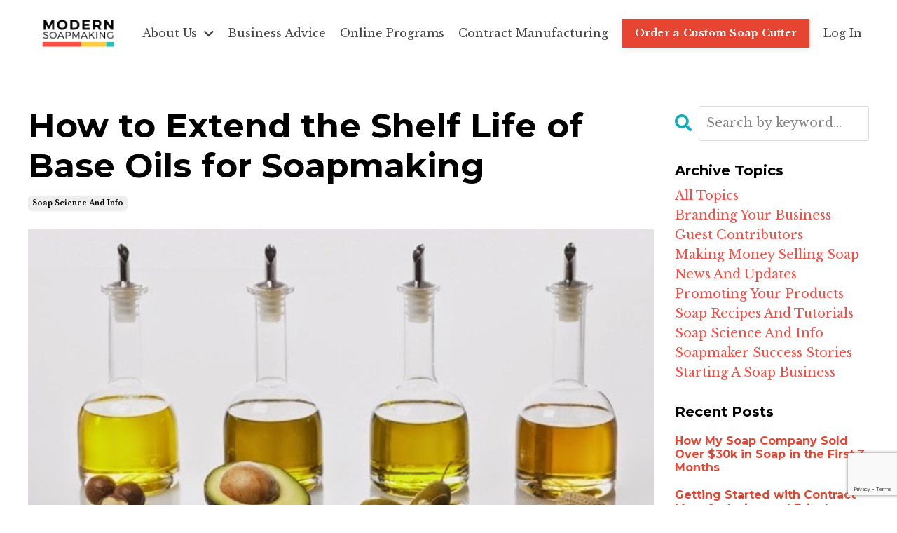

--- FILE ---
content_type: text/html; charset=utf-8
request_url: https://www.modernsoapmaking.com/blog/extend-the-shelf-life-of-base-oils-for-soapmaking
body_size: 13546
content:
<!doctype html>
<html lang="en">
  <head>
    
              <meta name="csrf-param" content="authenticity_token">
              <meta name="csrf-token" content="bcAoVsfX0nAFKCtU5ITbQE+IOBQseUpkOmEOad5wWqk651fi6cVMTTmro0jZ5BCC2CcnN3/c0aPQpQ7w6V1BBQ==">
            
    <title>
      
        How to Extend the Shelf Life of Base Oils for Soapmaking
      
    </title>
    <meta charset="utf-8" />
    <meta http-equiv="x-ua-compatible" content="ie=edge, chrome=1">
    <meta name="viewport" content="width=device-width, initial-scale=1, shrink-to-fit=no">
    
      <meta name="description" content="If you aren&#39;t sure how to maximize the shelf life of base oils, it all comes down to proper purchasing from reputable suppliers, storage, and antioxidant usage." />
    
    <meta property="og:type" content="website">
<meta property="og:url" content="https://www.modernsoapmaking.com/blog/extend-the-shelf-life-of-base-oils-for-soapmaking">
<meta name="twitter:card" content="summary_large_image">

<meta property="og:title" content="How to Extend the Shelf Life of Base Oils for Soapmaking">
<meta name="twitter:title" content="How to Extend the Shelf Life of Base Oils for Soapmaking">


<meta property="og:description" content="If you aren&#39;t sure how to maximize the shelf life of base oils, it all comes down to proper purchasing from reputable suppliers, storage, and antioxidant usage.">
<meta name="twitter:description" content="If you aren&#39;t sure how to maximize the shelf life of base oils, it all comes down to proper purchasing from reputable suppliers, storage, and antioxidant usage.">


<meta property="og:image" content="https://kajabi-storefronts-production.kajabi-cdn.com/kajabi-storefronts-production/sites/134754/images/cMMoQdHSsSD99pBu66xd_Dreaded_Orange_Spots.png">
<meta name="twitter:image" content="https://kajabi-storefronts-production.kajabi-cdn.com/kajabi-storefronts-production/sites/134754/images/cMMoQdHSsSD99pBu66xd_Dreaded_Orange_Spots.png">


    
      <link href="https://kajabi-storefronts-production.kajabi-cdn.com/kajabi-storefronts-production/sites/134754/images/5S16s3QEQZq1W9e0NI5K_modern_soapmaking_favicon.png?v=2" rel="shortcut icon" />
    
    <link rel="canonical" href="https://www.modernsoapmaking.com/blog/extend-the-shelf-life-of-base-oils-for-soapmaking" />

    <!-- Google Fonts ====================================================== -->
    
      <link href="//fonts.googleapis.com/css?family=Libre+Baskerville:400,700,400italic,700italic|Montserrat:400,700,400italic,700italic" rel="stylesheet" type="text/css">
    

    <!-- Kajabi CSS ======================================================== -->
    <link rel="stylesheet" media="screen" href="https://kajabi-app-assets.kajabi-cdn.com/assets/core-0d125629e028a5a14579c81397830a1acd5cf5a9f3ec2d0de19efb9b0795fb03.css" />

    

    <link rel="stylesheet" href="https://use.fontawesome.com/releases/v5.15.2/css/all.css" crossorigin="anonymous">

    <link rel="stylesheet" media="screen" href="https://kajabi-storefronts-production.kajabi-cdn.com/kajabi-storefronts-production/themes/2988606/assets/styles.css?1765304269115272" />

    <!-- Customer CSS ====================================================== -->
    <link rel="stylesheet" media="screen" href="https://kajabi-storefronts-production.kajabi-cdn.com/kajabi-storefronts-production/themes/2988606/assets/overrides.css?1765304269115272" />
    <style>
  /* Custom CSS Added Via Theme Settings */
  
</style>


    <!-- Kajabi Editor Only CSS ============================================ -->
    

    <!-- Header hook ======================================================= -->
    <link rel="alternate" type="application/rss+xml" title="Articles" href="https://www.modernsoapmaking.com/blog.rss" /><script type="text/javascript">
  var Kajabi = Kajabi || {};
</script>
<script type="text/javascript">
  Kajabi.currentSiteUser = {
    "id" : "-1",
    "type" : "Guest",
    "contactId" : "",
  };
</script>
<script type="text/javascript">
  Kajabi.theme = {
    activeThemeName: "Encore Site",
    previewThemeId: null,
    editor: false
  };
</script>
<meta name="turbo-prefetch" content="false">
<script type="text/javascript">
    (function(e,t,o,n,p,r,i){e.visitorGlobalObjectAlias=n;e[e.visitorGlobalObjectAlias]=e[e.visitorGlobalObjectAlias]||function(){(e[e.visitorGlobalObjectAlias].q=e[e.visitorGlobalObjectAlias].q||[]).push(arguments)};e[e.visitorGlobalObjectAlias].l=(new Date).getTime();r=t.createElement("script");r.src=o;r.async=true;i=t.getElementsByTagName("script")[0];i.parentNode.insertBefore(r,i)})(window,document,"https://diffuser-cdn.app-us1.com/diffuser/diffuser.js","vgo");
    vgo('setAccount', '475750277');
    vgo('setTrackByDefault', true);

    vgo('process');
</script>
<script async src="https://pagead2.googlesyndication.com/pagead/js/adsbygoogle.js?client=ca-pub-4544508404879786"
     crossorigin="anonymous"></script><script async src="https://www.googletagmanager.com/gtag/js?id=G-8Q82Q4C0JH"></script>
<script>
  window.dataLayer = window.dataLayer || [];
  function gtag(){dataLayer.push(arguments);}
  gtag('js', new Date());
  gtag('config', 'G-8Q82Q4C0JH');
</script>
<style type="text/css">
  #editor-overlay {
    display: none;
    border-color: #2E91FC;
    position: absolute;
    background-color: rgba(46,145,252,0.05);
    border-style: dashed;
    border-width: 3px;
    border-radius: 3px;
    pointer-events: none;
    cursor: pointer;
    z-index: 10000000000;
  }
  .editor-overlay-button {
    color: white;
    background: #2E91FC;
    border-radius: 2px;
    font-size: 13px;
    margin-inline-start: -24px;
    margin-block-start: -12px;
    padding-block: 3px;
    padding-inline: 10px;
    text-transform:uppercase;
    font-weight:bold;
    letter-spacing:1.5px;

    left: 50%;
    top: 50%;
    position: absolute;
  }
</style>
<script src="https://kajabi-app-assets.kajabi-cdn.com/vite/assets/track_analytics-999259ad.js" crossorigin="anonymous" type="module"></script><link rel="modulepreload" href="https://kajabi-app-assets.kajabi-cdn.com/vite/assets/stimulus-576c66eb.js" as="script" crossorigin="anonymous">
<link rel="modulepreload" href="https://kajabi-app-assets.kajabi-cdn.com/vite/assets/track_product_analytics-9c66ca0a.js" as="script" crossorigin="anonymous">
<link rel="modulepreload" href="https://kajabi-app-assets.kajabi-cdn.com/vite/assets/stimulus-e54d982b.js" as="script" crossorigin="anonymous">
<link rel="modulepreload" href="https://kajabi-app-assets.kajabi-cdn.com/vite/assets/trackProductAnalytics-3d5f89d8.js" as="script" crossorigin="anonymous">      <script type="text/javascript">
        if (typeof (window.rudderanalytics) === "undefined") {
          !function(){"use strict";window.RudderSnippetVersion="3.0.3";var sdkBaseUrl="https://cdn.rudderlabs.com/v3"
          ;var sdkName="rsa.min.js";var asyncScript=true;window.rudderAnalyticsBuildType="legacy",window.rudderanalytics=[]
          ;var e=["setDefaultInstanceKey","load","ready","page","track","identify","alias","group","reset","setAnonymousId","startSession","endSession","consent"]
          ;for(var n=0;n<e.length;n++){var t=e[n];window.rudderanalytics[t]=function(e){return function(){
          window.rudderanalytics.push([e].concat(Array.prototype.slice.call(arguments)))}}(t)}try{
          new Function('return import("")'),window.rudderAnalyticsBuildType="modern"}catch(a){}
          if(window.rudderAnalyticsMount=function(){
          "undefined"==typeof globalThis&&(Object.defineProperty(Object.prototype,"__globalThis_magic__",{get:function get(){
          return this},configurable:true}),__globalThis_magic__.globalThis=__globalThis_magic__,
          delete Object.prototype.__globalThis_magic__);var e=document.createElement("script")
          ;e.src="".concat(sdkBaseUrl,"/").concat(window.rudderAnalyticsBuildType,"/").concat(sdkName),e.async=asyncScript,
          document.head?document.head.appendChild(e):document.body.appendChild(e)
          },"undefined"==typeof Promise||"undefined"==typeof globalThis){var d=document.createElement("script")
          ;d.src="https://polyfill-fastly.io/v3/polyfill.min.js?version=3.111.0&features=Symbol%2CPromise&callback=rudderAnalyticsMount",
          d.async=asyncScript,document.head?document.head.appendChild(d):document.body.appendChild(d)}else{
          window.rudderAnalyticsMount()}window.rudderanalytics.load("2apYBMHHHWpiGqicceKmzPebApa","https://kajabiaarnyhwq.dataplane.rudderstack.com",{})}();
        }
      </script>
      <script type="text/javascript">
        if (typeof (window.rudderanalytics) !== "undefined") {
          rudderanalytics.page({"account_id":"119585","site_id":"134754"});
        }
      </script>
      <script type="text/javascript">
        if (typeof (window.rudderanalytics) !== "undefined") {
          (function () {
            function AnalyticsClickHandler (event) {
              const targetEl = event.target.closest('a') || event.target.closest('button');
              if (targetEl) {
                rudderanalytics.track('Site Link Clicked', Object.assign(
                  {"account_id":"119585","site_id":"134754"},
                  {
                    link_text: targetEl.textContent.trim(),
                    link_href: targetEl.href,
                    tag_name: targetEl.tagName,
                  }
                ));
              }
            };
            document.addEventListener('click', AnalyticsClickHandler);
          })();
        }
      </script>
<script>
!function(f,b,e,v,n,t,s){if(f.fbq)return;n=f.fbq=function(){n.callMethod?
n.callMethod.apply(n,arguments):n.queue.push(arguments)};if(!f._fbq)f._fbq=n;
n.push=n;n.loaded=!0;n.version='2.0';n.agent='plkajabi';n.queue=[];t=b.createElement(e);t.async=!0;
t.src=v;s=b.getElementsByTagName(e)[0];s.parentNode.insertBefore(t,s)}(window,
                                                                      document,'script','https://connect.facebook.net/en_US/fbevents.js');


fbq('init', '769793003102810');
fbq('track', "PageView");</script>
<noscript><img height="1" width="1" style="display:none"
src="https://www.facebook.com/tr?id=769793003102810&ev=PageView&noscript=1"
/></noscript>
<meta name='site_locale' content='en'><style type="text/css">
  body main {
    direction: ltr;
  }
  .slick-list {
    direction: ltr;
  }
</style>
<style type="text/css">
  /* Font Awesome 4 */
  .fa.fa-twitter{
    font-family:sans-serif;
  }
  .fa.fa-twitter::before{
    content:"𝕏";
    font-size:1.2em;
  }

  /* Font Awesome 5 */
  .fab.fa-twitter{
    font-family:sans-serif;
  }
  .fab.fa-twitter::before{
    content:"𝕏";
    font-size:1.2em;
  }
</style>
<link rel="stylesheet" href="https://cdn.jsdelivr.net/npm/@kajabi-ui/styles@1.0.4/dist/kajabi_products/kajabi_products.css" />
<script type="module" src="https://cdn.jsdelivr.net/npm/@pine-ds/core@3.14.0/dist/pine-core/pine-core.esm.js"></script>
<script nomodule src="https://cdn.jsdelivr.net/npm/@pine-ds/core@3.14.0/dist/pine-core/index.esm.js"></script>


  </head>

  <style>
  body {
    
      
    
  }
</style>

  <body id="encore-theme" class="background-unrecognized">
    


    <div id="section-header" data-section-id="header">

<style>
  /* Default Header Styles */
  .header {
    
      background-color: #FFFFFF;
    
    font-size: 16px;
  }
  .header a,
  .header a.link-list__link,
  .header a.link-list__link:hover,
  .header a.social-icons__icon,
  .header .user__login a,
  .header .dropdown__item a,
  .header .dropdown__trigger:hover {
    color: #444444;
  }
  .header .dropdown__trigger {
    color: #444444 !important;
  }
  /* Mobile Header Styles */
  @media (max-width: 767px) {
    .header {
      
      font-size: 16px;
    }
    
    .header .hamburger__slices .hamburger__slice {
      
        background-color: ;
      
    }
    
      .header a.link-list__link, .dropdown__item a, .header__content--mobile {
        text-align: center;
      }
    
    .header--overlay .header__content--mobile  {
      padding-bottom: 20px;
    }
  }
  /* Sticky Styles */
  
    .header.header--fixed {
      background-color: ;
      
        background-color: ;
      
      
        background-color: ;
      
    }
    
    
    .header.header--fixed .hamburger__slice {
      
        background-color: ;
      
    }
  
</style>

<div class="hidden">
  
    
  
    
  
    
  
    
  
    
  
  
  
  
</div>

<header class="header header--static sticky   header--close-on-scroll" kjb-settings-id="sections_header_settings_background_color">
  <div class="hello-bars">
    
      
    
      
    
      
    
      
    
      
    
  </div>
  
    <div class="header__wrap">
      <div class="header__content header__content--desktop background-unrecognized">
        <div class="container header__container media justify-content-center">
          
            
                <style>
@media (min-width: 768px) {
  #block-1555988494486 {
    text-align: left;
  }
} 
</style>

<div id="block-1555988494486" class="header__block header__block--logo header__block--show header__switch-content stretch" kjb-settings-id="sections_header_blocks_1555988494486_settings_stretch">
  <style>
  #block-1555988494486 {
    line-height: 1;
  }
  #block-1555988494486 .logo__image {
    display: block;
    width: 150px;
  }
  #block-1555988494486 .logo__text {
    color: ;
  }
</style>

<a class="logo" href="/">
  
    
      <img class="logo__image" src="https://kajabi-storefronts-production.kajabi-cdn.com/kajabi-storefronts-production/sites/134754/images/JauLBFCS3yNtHC3Lew5R_Modern_Soapmaking_Logo_2017.png" kjb-settings-id="sections_header_blocks_1555988494486_settings_logo" alt="Header Logo" />
    
  
</a>

</div>

              
          
            
                <style>
@media (min-width: 768px) {
  #block-1666207957353 {
    text-align: left;
  }
} 
</style>

<div id="block-1666207957353" class="header__block header__switch-content header__block--dropdown " kjb-settings-id="sections_header_blocks_1666207957353_settings_stretch">
  <style>
  /* Dropdown menu colors for desktop */
  @media (min-width: 768px) {
    #block-1666207957353 .dropdown__menu {
      background-color: #FFFFFF;
    }
    #block-1666207957353 .dropdown__item a {
      color: #595959;
    }
  }
  /* Mobile menu text alignment */
  @media (max-width: 767px) {
    #block-1666207957353 .dropdown__item a {
      text-align: center;
    }
  }
</style>

<div class="dropdown" kjb-settings-id="sections_header_blocks_1666207957353_settings_trigger">
  <a class="dropdown__trigger">
    About Us
    
      <i class="dropdown__icon fa fa-chevron-down"></i>
    
  </a>
  <div class="dropdown__menu dropdown__menu--text-left ">
    
      <span class="dropdown__item"><a href="https://www.modernsoapmaking.com/site/about" >About Modern Soapmaking</a></span>
    
      <span class="dropdown__item"><a href="https://www.modernsoapmaking.com/antiracism" >Our Anti-Racism Commitment</a></span>
    
      <span class="dropdown__item"><a href="https://www.modernsoapmaking.com/site/contact" >Get in Touch</a></span>
    
  </div>
</div>

</div>

              
          
            
                <style>
@media (min-width: 768px) {
  #block-1671467820886 {
    text-align: right;
  }
} 
</style>

<div id="block-1671467820886" class="header__block header__switch-content header__block--menu " kjb-settings-id="sections_header_blocks_1671467820886_settings_stretch">
  <div class="link-list justify-content-right" kjb-settings-id="sections_header_blocks_1671467820886_settings_menu">
  
    <a class="link-list__link" href="https://www.modernsoapmaking.com/blog" >Business Advice</a>
  
    <a class="link-list__link" href="https://www.modernsoapmaking.com/programs" >Online Programs</a>
  
    <a class="link-list__link" href="https://www.modernsoapmaking.com/services" >Contract Manufacturing</a>
  
</div>

</div>

              
          
            
                <style>
@media (min-width: 768px) {
  #block-1666208162578 {
    text-align: left;
  }
} 
</style>

<div id="block-1666208162578" class="header__block header__switch-content header__block--cta " kjb-settings-id="sections_header_blocks_1666208162578_settings_stretch">
  






<style>
  #block-1666208162578 .btn,
  [data-slick-id="1666208162578"] .block .btn {
    color: #ffffff;
    border-color: #e64631;
    border-radius: 0px;
    background-color: #e64631;
  }
  #block-1666208162578 .btn--outline,
  [data-slick-id="1666208162578"] .block .btn--outline {
    background: transparent;
    color: #e64631;
  }
</style>

<a class="btn btn--solid btn--small btn--full" href="https://www.modernsoapmaking.com/soap-slab-cutter"   target="_blank" rel="noopener"  kjb-settings-id="sections_header_blocks_1666208162578_settings_btn_background_color" role="button">
  
    Order a Custom Soap Cutter
  
</a>

</div>

              
          
            
                <style>
@media (min-width: 768px) {
  #block-1555988487706 {
    text-align: left;
  }
} 
</style>

<div id="block-1555988487706" class="header__block header__switch-content header__block--user " kjb-settings-id="sections_header_blocks_1555988487706_settings_stretch">
  <style>
  /* Dropdown menu colors for desktop */
  @media (min-width: 768px) {
    #block-1555988487706 .dropdown__menu {
      background: #FFFFFF;
      color: #595959;
    }
    #block-1555988487706 .dropdown__item a, 
    #block-1555988487706 {
      color: #595959;
    }
  }  
  /* Mobile menu text alignment */
  @media (max-width: 767px) {
    #block-1555988487706 .dropdown__item a,
    #block-1555988487706 .user__login a {
      text-align: center;
    }
  }
</style>

<div class="user" kjb-settings-id="sections_header_blocks_1555988487706_settings_language_login">
  
    <span class="user__login" kjb-settings-id="language_login"><a href="/login">Log In</a></span>
  
</div>

</div>

              
          
          
            <div class="hamburger hidden--desktop" kjb-settings-id="sections_header_settings_hamburger_color">
              <div class="hamburger__slices">
                <div class="hamburger__slice hamburger--slice-1"></div>
                <div class="hamburger__slice hamburger--slice-2"></div>
                <div class="hamburger__slice hamburger--slice-3"></div>
                <div class="hamburger__slice hamburger--slice-4"></div>
              </div>
            </div>
          
        </div>
      </div>
      <div class="header__content header__content--mobile">
        <div class="header__switch-content header__spacer"></div>
      </div>
    </div>
  
</header>

</div>
    <main>
      <div data-dynamic-sections=blog_post><div id="section-1599688991346" data-section-id="1599688991346"><style>
  
  .blog-post-body {
    background-color: ;
  }
  .blog-post-body .sizer {
    padding-top: 40px;
    padding-bottom: 40px;
  }
  .blog-post-body .container {
    max-width: calc(1260px + 10px + 10px);
    padding-right: 10px;
    padding-left: 10px;
  }
  .blog-post-body__panel {
    background-color: #ffffff;
    border-color: ;
    border-radius: 4px;
    border-style: none;
    border-width: 25px ;
  }
  .blog-post-body__title {
    color:  !important;
  }
  .blog-post-body__date {
    color: ;
  }
  .tag {
    color: ;
    background-color: ;
  }
  .tag:hover {
    color: ;
    background-color: ;
  }
  .blog-post-body__content {
    color: ;
  }
  @media (min-width: 768px) {
    
    .blog-post-body .sizer {
      padding-top: 40px;
      padding-bottom: 40px;
    }
    .blog-post-body .container {
      max-width: calc(1260px + 40px + 40px);
      padding-right: 40px;
      padding-left: 40px;
    }
  }
</style>

<section class="blog-post-body " kjb-settings-id="sections_1599688991346_settings_background_color">
  <div class="sizer">
    
    <div class="container">
      <div class="row">
        
          <div class="col-lg-9">
        
          
            
            <div class="blog-post-body__info">
              <h1 class="blog-post-body__title">How to Extend the Shelf Life of Base Oils for Soapmaking</h1>
              
                <span class="blog-post-body__tags" kjb-settings-id="sections_1599688991346_settings_show_tags">
                  
                    
                      <a class="tag" href="https://www.modernsoapmaking.com/blog?tag=soap+science+and+info">soap science and info</a>
                    
                  
                </span>
              
              
              
            </div>
            
              <div class="blog-post-body__media">
  
  
  
    
      <img src="https://kajabi-storefronts-production.kajabi-cdn.com/kajabi-storefronts-production/blogs/28228/images/2qex9eeEQgOasYVXsoMo_veggie_oils.jpg" alt="vegetable oils" />
    
  


</div>

            
            <div class="blog-post-body__content">
              <p>A couple months ago, I was asked how to extend the shelf life of base oils for soapmaking. Since I&nbsp;realized I haven't ever written about it here on Modern Soapmaking, I made a mental note to do a blog post in the future. Here we are!</p>
<p style="text-align: center;"><img style="display: block; margin-left: auto; margin-right: auto;" src="https://kajabi-storefronts-production.global.ssl.fastly.net/kajabi-storefronts-production/blogs/28228/images/4hF6vlYPSiSb6ypvqVDx_Extend-the-Shelf-Life-of-Base-Oils.jpg" />&nbsp;How to Extend the Shelf Life of Base Oils for Soapmaking</p>
<h2>Purchase Quality Base Oils in the First Place</h2>
<p>It's super important to<strong> purchase&nbsp;your base oils from reputable suppliers</strong>. One of the first questions I ask soapmakers when they have issues with their soaps developing DOS (Dreaded Orange Spots) or not turning out right is, "<em>Where did you buy your base oils?</em>"</p>
<p>A&nbsp;lot of oils found at grocery stores are adulterated or old (<em>and technically, rancid</em>.) Anne-Marie and her team over at Soap Queen did a<a href="http://www.soapqueen.com/bath-and-body-tutorials/tips-and-tricks/olive-oils-created-equally/" target="_blank" rel="noopener noreferrer"> test soapmaking session of a variety of olive oils bought in a grocery store, and the results speak for themselves</a>.</p>
<p>When it comes to oils being old or rancid when you buy them, it makes sense really. From experience in the world of grocery, I can tell you that not a lot of people purchase&nbsp;specialty cooking oils&nbsp;often. A lot of those oils sit on the grocery store shelves until the expiration date, and then they're thrown away by the store. When oils are exposed to tons&nbsp;of light and temperature changes, it speeds up the oxidation process, which means the shelf life of those base oils is shorter from the get-go.</p>
<p>If an oil is adulterated, your fatty acid profile may&nbsp;not be what they should be for the <span class="il">oils</span>&nbsp;that you are using. If that's the case, you may end up with lye heavy soap or an extra superfat, as the saponification values are not properly calculated.</p>
<p><strong>Don't waste your money on base oils found in grocery stores</strong> - usually, it's much cheaper to purchase oils from a soapmaking supplier rather than the grocery store anyways! (<em>Small exception: I haven't had issues with oils purchased from local cash n' carry, Restaurant Depot, Costco, or Sam's Club. I think it's because they are bulk purchasers, who tend to supply restaurants rather than consumers.</em>)</p>
<p><a href="http://www.soaperschoice.com" target="_blank" rel="noopener noreferrer">Soaper's Choice</a> is the my go-to supplier for base oils online, but the smallest size they carry is&nbsp;a gallon (<em>roughly&nbsp;7 pounds</em>.) If that's too much oil for you in one go, I recommend trying general soapmaking supply vendors, such as <a href="http://www.brambleberry.com/Default.aspx?bb=9" target="_blank" rel="noopener noreferrer">Bramble Berry</a>, <a href="http://www.wholesalesuppliesplus.com" target="_blank" rel="noopener noreferrer">Wholesale Supplies Plus</a>, <a href="http://naturesgardencandles.com" target="_blank" rel="noopener noreferrer">Nature's Garden</a>, etc.</p>
<h2>Store Your Base Oils Properly</h2>
<p>To maximize the shelf life of your base oils, you should always store them in a cool, dry, and dark place, away from heat and direct sunlight. If a base oil is especially fragile (<em>those oils with a shorter shelf life</em>), it's best to keep them refrigerated, if possible.</p>
<p>You should&nbsp;keep all of your base oil containers closed tightly, and only open them when you need to. If a base oil is in a container with a lot of headspace (<em>empty space in the container containing oxygen</em>), you may want to consider transferring it to a smaller container to reduce the amount of oxygen exposure.</p>
<h2>Extend the Shelf Life of Base Oils With an Antioxidant</h2>
<p>Using an antioxidant in your base oils will help prolong the shelf life of the oil by slowing the oxidation process. Kevin Dunn wrote a<a href="http://cavemanchemistry.com/DreadedOrangeSpot-Dunn.pdf" target="_blank" rel="noopener noreferrer"> white paper for the Handcrafted Soap &amp; Cosmetics Guild back in 2005 about the effectiveness of various antioxidants and additives.</a></p>
<p>My personal go-to antioxidant is Rosemary Oleoresin Extract (<em>commonly referred to as&nbsp;ROE.</em>) I add it to my base oils as soon as I&nbsp;crack the seal or open the container. Some soapmakers wait to add ROE to their base oils when they are making soap, which can help prevent DOS, but it makes much more sense to me to add it <em>as soon as possible</em>.</p>
<p>Rosemary Oleoresin Extract is available with varying levels of carnosic acid (<em>the large contributor to its effectiveness.</em>) I personally&nbsp;purchase <a href="http://www.lotioncrafter.com/rosemary-oleoresin-roe.html" target="_blank" rel="noopener noreferrer">ROE with a 7% carnosic acid content</a>, as it's highly effective and has a much lower usage rate. The usage rate of ROE will depend on the carnosic acid content, but it's typically extremely low at 0.5% or less.</p>
<p>Rosemary Oleoresin Extract is extremely thick and can be difficult to add to your base oils. To add ROE to a fresh bottle of oil, I weigh the necessary amount of Rosemary Oleoresin Extract&nbsp;in a clean measuring container, and then add a small amount (<em>a couple of ounces</em>) of oil to it. After mixing the ROE into the small portion of oil, I add the oil with ROE added,&nbsp;back to the main container, close the lid, and shake it up.</p>
<p><em>Side Note: If you choose to use an antioxidant or additive, please remember to include it on your product labels!</em></p>
<h3>How do you know when your base oils have gone bad?</h3>
<p>Base oils that have gone rancid typically smell bad, anywhere between stinky feet and rotten eggs. It's quite obvious when a base oil has past its expiration date, I promise! Many suppliers will also list a shelf life and/or expiration date on the base oils they sell. If you aren't sure, contact your supplier with the oil's purchase date and/or batch number, and ask for a&nbsp;verification of the expiration date.</p>
<p><img style="display: block; margin-left: auto; margin-right: auto;" src="https://kajabi-storefronts-production.global.ssl.fastly.net/kajabi-storefronts-production/blogs/28228/images/7PvikXMBQ8ipGvjEbKAv_Dreaded_Orange_Spots.png" /></p>
<p style="text-align: center;">DOS (Dreaded Orange Spots)</p>
<p>If any of your soaps develop DOS, which are yellow to orange spots indicating an issue with oxidative rancidity, you may have a rancid base oil on your hands. While DOS is usually caused by rancid oils, it can also be caused by high humidity or heat exposure to the soap itself, using tap water, and/or storing it with older soaps (<em>among other issues!</em>)</p>
            </div>
            
            
              








<style>
  .blog-post-optin {
    background-color: rgba(238, 238, 238, 0.5);
    border-color: ;
    border-width: 0px;
    text-align: center;
  }
  .blog-post-optin__disclaimer-text {
    color: #888888;
  }
  #opt-in-btn {
    border-color: #e64631;
    border-radius: 0px;
    color: #ffffff;
    background-color: #e64631;
  }
  #opt-in-btn.btn--outline {
    background: transparent;
    color: #e64631;
  }
</style>

<div class="blog-post-optin background-light" kjb-settings-id="sections_1599688991346_settings_opt_in_background_color">
  <div class="blog-post-optin__content" kjb-settings-id="sections_1599688991346_settings_opt_in_content"><h3>Want to snag weekly advice on building a successful soap biz directly in your inbox?</h3>
<p>Of course you do! Sign up for our newsletter below for more tips and tricks to make bank in your biz.</p></div>
  <div class="blog-post-optin__form" kjb-settings-id="sections_1599688991346_settings_opt_in_form">
    
    
      <form data-parsley-validate="true" data-kjb-disable-on-submit="true" action="https://www.modernsoapmaking.com/forms/2147644896/form_submissions" accept-charset="UTF-8" method="post"><input name="utf8" type="hidden" value="&#x2713;" autocomplete="off" /><input type="hidden" name="authenticity_token" value="3JNcL8ezF5eEIsxIhSskk08zsF3KETN925N4qrDCpQoqWkFlw/QFL56geamXes8YV5wOTviQzIUwxw4zkmoTLg==" autocomplete="off" /><input type="text" name="website_url" autofill="off" placeholder="Skip this field" style="display: none;" /><input type="hidden" name="kjb_fk_checksum" autofill="off" value="f2249fd033f25aeb1415c215d5bbf827" />
        <input type="hidden" name="thank_you_url" value="">
        
          <div class="text-field form-group"><input type="text" name="form_submission[name]" id="form_submission_name" value="" required="required" class="form-control" placeholder="First Name" /></div>
        
          <div class="email-field form-group"><input required="required" class="form-control" placeholder="Email" type="email" name="form_submission[email]" id="form_submission_email" /></div>
        
          <div class="recaptcha-field form-group">
      <div>
        <script src="https://www.google.com/recaptcha/api.js?onload=recaptchaInit_B9A91C&render=explicit" async defer></script>
        <input id="recaptcha_B9A91C" type="text" name="g-recaptcha-response-data" />
        <div id="recaptcha_B9A91C_container" class="recaptcha-container"></div>

        <style type="text/css">
          .recaptcha-field {
            position: absolute;
            width: 0px;
            height: 0px;
            overflow: hidden;
            z-index: 10;
          }
        </style>

        <script type="text/javascript">
          window.recaptchaInit_B9A91C = function() {
            initKajabiRecaptcha("recaptcha_B9A91C", "recaptcha_B9A91C_container", "6Lc_Wc0pAAAAAF53oyvx7dioTMB422PcvOC-vMgd");
          };
        </script>
      </div>
    </div>
        
        <input id="opt-in-btn" class="btn btn--solid btn--small btn--auto " type="submit" name="commit" value="Sign Me Up!" />
      </form>
    
  </div>
  
</div>

            
            

          
        </div>
        <style>
   .sidebar__panel {
     background-color: #ffffff;
     border-color: ;
     border-radius: 4px;
     border-style: none;
     border-width: 25px ;
   }
</style>

<div class="col-lg-3    ">
  <div class="sidebar" kjb-settings-id="sections_1599688991346_settings_show_sidebar">
    
      
        <div class="sidebar__block">
          
              <style>
  .sidebar-search__icon i {
    color: #0faebc;
  }
  .sidebar-search--1600295460576 ::-webkit-input-placeholder {
    color: ;
  }
  .sidebar-search--1600295460576 ::-moz-placeholder {
    color: ;
  }
  .sidebar-search--1600295460576 :-ms-input-placeholder {
    color: ;
  }
  .sidebar-search--1600295460576 :-moz-placeholder {
    color: ;
  }
  .sidebar-search--1600295460576 .sidebar-search__input {
    color: ;
  }
</style>

<div class="sidebar-search sidebar-search--1600295460576" kjb-settings-id="sections_1599688991346_blocks_1600295460576_settings_search_text">
  <form class="sidebar-search__form" action="/blog/search" method="get" role="search">
    <span class="sidebar-search__icon"><i class="fa fa-search"></i></span>
    <input class="form-control sidebar-search__input" type="search" name="q" placeholder="Search by keyword...">
  </form>
</div>

            
        </div>
      
        <div class="sidebar__block">
          
              <style>
  .sidebar-categories--1600295464514 {
    text-align: left;
  }
  .sidebar-categories--1600295464514 .sidebar-categories__title {
    color: ;
  }
  .sidebar-categories--1600295464514 .sidebar-categories__select {
    color:  !important;
  }
  .sidebar-categories--1600295464514 .sidebar-categories__link {
    color: ;
  }
  .sidebar-categories--1600295464514 .sidebar-categories__tag {
    color: ;
  }
</style>

<div class="sidebar-categories sidebar-categories--1600295464514">
  <p class="h5 sidebar-categories__title" kjb-settings-id="sections_1599688991346_blocks_1600295464514_settings_heading">Archive Topics</p>
  
    <a class="sidebar-categories__link" href="/blog" kjb-settings-id="sections_1599688991346_blocks_1600295464514_settings_all_tags">All Topics</a>
    
      
        <a class="sidebar-categories__tag" href="https://www.modernsoapmaking.com/blog?tag=branding+your+business">branding your business</a>
      
    
      
        <a class="sidebar-categories__tag" href="https://www.modernsoapmaking.com/blog?tag=guest+contributors">guest contributors</a>
      
    
      
        <a class="sidebar-categories__tag" href="https://www.modernsoapmaking.com/blog?tag=making+money+selling+soap">making money selling soap</a>
      
    
      
        <a class="sidebar-categories__tag" href="https://www.modernsoapmaking.com/blog?tag=news+and+updates">news and updates</a>
      
    
      
        <a class="sidebar-categories__tag" href="https://www.modernsoapmaking.com/blog?tag=promoting+your+products">promoting your products</a>
      
    
      
        <a class="sidebar-categories__tag" href="https://www.modernsoapmaking.com/blog?tag=soap+recipes+and+tutorials">soap recipes and tutorials</a>
      
    
      
        <a class="sidebar-categories__tag" href="https://www.modernsoapmaking.com/blog?tag=soap+science+and+info">soap science and info</a>
      
    
      
        <a class="sidebar-categories__tag" href="https://www.modernsoapmaking.com/blog?tag=soapmaker+success+stories">soapmaker success stories</a>
      
    
      
        <a class="sidebar-categories__tag" href="https://www.modernsoapmaking.com/blog?tag=starting+a+soap+business">starting a soap business</a>
      
    
  
</div>

            
        </div>
      
        <div class="sidebar__block">
          
              <style>
  .sidebar-recent-posts--1608592341961 {
    text-align: left;
  }
  .sidebar-recent-posts--1608592341961 .sidebar-recent-posts__heading {
    color: #000000;
  }
  .sidebar-recent-posts--1608592341961 .sidebar-recent-posts__title {
    color: #e64631;
  }
  .sidebar-recent-posts--1608592341961 .tag {
    color: ;
    background-color: ;
  }
  .sidebar-recent-posts--1608592341961 .sidebar-recent-posts__date {
    color: ;
  }
</style>


<div class="sidebar-recent-posts sidebar-recent-posts--1608592341961">
  <p class="h5 sidebar-recent-posts__heading" kjb-settings-id="sections_1599688991346_blocks_1608592341961_settings_heading">Recent Posts</p>
  
    <div class="sidebar-recent-posts__item">
      <a class="h6 sidebar-recent-posts__title" href="/blog/30k-in-3-months">How My Soap Company Sold Over $30k in Soap in the First 3 Months</a>
      
      
    </div>
  
    <div class="sidebar-recent-posts__item">
      <a class="h6 sidebar-recent-posts__title" href="/blog/getting-started-with-contract-manufacturing-and-private-label">Getting Started with Contract Manufacturing and Private Label</a>
      
      
    </div>
  
    <div class="sidebar-recent-posts__item">
      <a class="h6 sidebar-recent-posts__title" href="/blog/understanding-the-2022-united-states-cosmetic-regulation-changes-with-mocra">Understanding the 2022 United States Cosmetic Regulation Changes with MoCRA</a>
      
      
    </div>
  
</div>

            
        </div>
      
        <div class="sidebar__block">
          
              <style>
  .social-icons--1600295468756 .social-icons__icons {
    justify-content: 
  }
  .social-icons--1600295468756 .social-icons__icon {
    color:  !important;
  }
  .social-icons--1600295468756.social-icons--round .social-icons__icon {
    background-color: #ff4c43;
  }
  .social-icons--1600295468756.social-icons--square .social-icons__icon {
    background-color: #ff4c43;
  }
  
    
      .social-icons--1600295468756 .social-icons__icon {
        color: #ffffff !important;
      }
    
  
  @media (min-width: 768px) {
    .social-icons--1600295468756 .social-icons__icons {
      justify-content: 
    }
  }
</style>


<style>
  .social-icons--1600295468756 {
    text-align: left;
  }
  
  .social-icons--1600295468756 .social-icons__heading {
    color: ;
  }
</style>

<div class="social-icons social-icons--sidebar social-icons--square social-icons--1600295468756" kjb-settings-id="sections_1599688991346_blocks_1600295468756_settings_social_icons_text_color">
  <p class="h5 social-icons__heading">Follow Us</p>
  <div class="social-icons__icons">
    
  <a class="social-icons__icon social-icons__icon--" href="https://www.facebook.com/modernsoapmaking"  target="_blank" rel="noopener"  kjb-settings-id="sections_1599688991346_blocks_1600295468756_settings_social_icon_link_facebook">
    <i class="fab fa-facebook-f"></i>
  </a>


  <a class="social-icons__icon social-icons__icon--" href="https://www.twitter.com/modernsoapmakin"  target="_blank" rel="noopener"  kjb-settings-id="sections_1599688991346_blocks_1600295468756_settings_social_icon_link_twitter">
    <i class="fab fa-twitter"></i>
  </a>


  <a class="social-icons__icon social-icons__icon--" href="https://www.instagram.com/modernsoapmaking"  target="_blank" rel="noopener"  kjb-settings-id="sections_1599688991346_blocks_1600295468756_settings_social_icon_link_instagram">
    <i class="fab fa-instagram"></i>
  </a>


















  </div>
</div>

            
        </div>
      
    
  </div>
</div>

      </div>
    </div>
  </div>
</section>

</div><div id="section-1608592566881" data-section-id="1608592566881"><style>
  
    #section-1608592566881 {
      background-image: url(https://kajabi-storefronts-production.kajabi-cdn.com/kajabi-storefronts-production/themes/2988606/settings_images/5QssKbFuR96PspDwDP49_f69f956c-097c-49f5-9816-237f0439cdee.jpg);
      background-position: center;
    }
  
  #section-1608592566881 .section__overlay {
    position: absolute;
    width: 100%;
    height: 100%;
    left: 0;
    top: 0;
    background-color: rgba(0, 0, 0, 0.385);
  }
  #section-1608592566881 .sizer {
    padding-top: 40px;
    padding-bottom: 40px;
  }
  #section-1608592566881 .container {
    max-width: calc(1260px + 10px + 10px);
    padding-right: 10px;
    padding-left: 10px;
    
  }
  #section-1608592566881 .row {
    
  }
  #section-1608592566881 .container--full {
    width: 100%;
    max-width: calc(100% + 10px + 10px);
  }
  @media (min-width: 768px) {
    
      #section-1608592566881 {
        
      }
    
    #section-1608592566881 .sizer {
      padding-top: 100px;
      padding-bottom: 100px;
    }
    #section-1608592566881 .container {
      max-width: calc(1260px + 40px + 40px);
      padding-right: 40px;
      padding-left: 40px;
    }
    #section-1608592566881 .container--full {
      max-width: calc(100% + 40px + 40px);
    }
  }
  
  
</style>


<section kjb-settings-id="sections_1608592566881_settings_background_color"
  class="section
  
  
   background-dark "
  data-reveal-event=""
  data-reveal-offset=""
  data-reveal-units="seconds">
  <div class="sizer ">
    
    <div class="section__overlay"></div>
    <div class="container ">
      <div class="row align-items-center justify-content-center">
        
          




<style>
  /* flush setting */
  
  
  /* margin settings */
  #block-1608592566881_0, [data-slick-id="1608592566881_0"] {
    margin-top: 0px;
    margin-right: 0px;
    margin-bottom: 0px;
    margin-left: 0px;
  }
  #block-1608592566881_0 .block, [data-slick-id="1608592566881_0"] .block {
    /* border settings */
    border: 4px none black;
    border-radius: 0px;
    

    /* background color */
    
      background-color: #ffffff;
    
    /* default padding for mobile */
    
      padding: 20px;
    
    
    
      
        padding: 20px;
      
    
    /* mobile padding overrides */
    
    
    
    
    
  }

  @media (min-width: 768px) {
    /* desktop margin settings */
    #block-1608592566881_0, [data-slick-id="1608592566881_0"] {
      margin-top: 0px;
      margin-right: 0px;
      margin-bottom: 0px;
      margin-left: 0px;
    }
    #block-1608592566881_0 .block, [data-slick-id="1608592566881_0"] .block {
      /* default padding for desktop  */
      
        padding: 30px;
      
      
        
          padding: 30px;
        
      
      /* desktop padding overrides */
      
      
        padding-top: 25px;
      
      
        padding-right: 25px;
      
      
        padding-bottom: 25px;
      
      
        padding-left: 25px;
      
    }
  }
  /* mobile text align */
  @media (max-width: 767px) {
    #block-1608592566881_0, [data-slick-id="1608592566881_0"] {
      text-align: left;
    }
  }
</style>



<div
  id="block-1608592566881_0"
  class="
  block-type--text
  text-left
  col-8
  
  
  
    
  
  
  "
  
  data-reveal-event=""
  data-reveal-offset=""
  data-reveal-units="seconds"
  
    kjb-settings-id="sections_1608592566881_blocks_1608592566881_0_settings_width"
    >
  <div class="block
    box-shadow-medium
     background-light"
    
      data-aos="none"
      data-aos-delay="0"
      data-aos-duration="0"
    
    >
    
    <style>
  
  #block-1577982541036_0 .btn {
    margin-top: 1rem;
  }
</style>

<h2 style="text-align: center;">You can have the <em>profitable</em> soap biz you want, rockstar!</h2>
<p style="text-align: center;"><span>But it starts with knowing your numbers.</span></p>
<p style="text-align: center;"><span>Are you on the right track toward profitability or do you have an expensive hobby that needs some fine-tuning?</span></p>
<p style="text-align: center;"><span>Get the real deal on your bottom line in under 5 minutes - what are you waiting for?</span></p>

    






<style>
  #block-1608592566881_0 .btn,
  [data-slick-id="1608592566881_0"] .block .btn {
    color: #ffffff;
    border-color: #e64631;
    border-radius: 0px;
    background-color: #e64631;
  }
  #block-1608592566881_0 .btn--outline,
  [data-slick-id="1608592566881_0"] .block .btn--outline {
    background: transparent;
    color: #e64631;
  }
</style>

<a class="btn btn--solid btn--medium btn--full" href="https://www.modernsoapmaking.com/flawless-af"   target="_blank" rel="noopener"  kjb-settings-id="sections_1608592566881_blocks_1608592566881_0_settings_btn_background_color" role="button">
  
    Get the Flawless AF Pricing Tool
  
</a>

  
  </div>
</div>


        
      </div>
    </div>
  </div>
</section>
</div></div>
    </main>
    <div id="section-footer" data-section-id="footer">
  <style>
    #section-footer {
      -webkit-box-flex: 1;
      -ms-flex-positive: 1;
      flex-grow: 1;
      display: -webkit-box;
      display: -ms-flexbox;
      display: flex;
    }
    .footer {
      -webkit-box-flex: 1;
      -ms-flex-positive: 1;
      flex-grow: 1;
    }
  </style>

<style>
  .footer {
    background-color: #ffffff;
  }
  .footer, .footer__block {
    font-size: 16px;
    color: ;
  }
  .footer .logo__text {
    color: ;
  }
  .footer .link-list__links {
    width: 100%;
  }
  .footer a.link-list__link {
    color: ;
  }
  .footer .link-list__link:hover {
    color: ;
  }
  .copyright {
    color: ;
  }
  @media (min-width: 768px) {
    .footer, .footer__block {
      font-size: 16px;
    }
  }
  .powered-by a {
    color:  !important;
  }
  
</style>

<footer class="footer   background-light  " kjb-settings-id="sections_footer_settings_background_color">
  <div class="footer__content">
    <div class="container footer__container media">
      
        
            <div id="block-1555988519593" class="footer__block ">
  <style>
  #block-1555988519593 {
    line-height: 1;
  }
  #block-1555988519593 .logo__image {
    display: block;
    width: 100px;
  }
  #block-1555988519593 .logo__text {
    color: ;
  }
</style>

<a class="logo" href="/">
  
    
      <img class="logo__image" src="https://kajabi-storefronts-production.kajabi-cdn.com/kajabi-storefronts-production/sites/134754/images/JauLBFCS3yNtHC3Lew5R_Modern_Soapmaking_Logo_2017.png" kjb-settings-id="sections_footer_blocks_1555988519593_settings_logo" alt="Footer Logo" />
    
  
</a>

</div>

          
      
        
            




<style>
  /* flush setting */
  
  
  /* margin settings */
  #block-1604921693278, [data-slick-id="1604921693278"] {
    margin-top: 0px;
    margin-right: 0px;
    margin-bottom: 0px;
    margin-left: 0px;
  }
  #block-1604921693278 .block, [data-slick-id="1604921693278"] .block {
    /* border settings */
    border: 4px  black;
    border-radius: 4px;
    

    /* background color */
    
      background-color: ;
    
    /* default padding for mobile */
    
      padding: 20px;
    
    
      padding: 20px;
    
    
      
        padding: 20px;
      
    
    /* mobile padding overrides */
    
    
      padding-top: 0px;
    
    
      padding-right: 0px;
    
    
      padding-bottom: 0px;
    
    
      padding-left: 0px;
    
  }

  @media (min-width: 768px) {
    /* desktop margin settings */
    #block-1604921693278, [data-slick-id="1604921693278"] {
      margin-top: 0px;
      margin-right: 0px;
      margin-bottom: 0px;
      margin-left: 0px;
    }
    #block-1604921693278 .block, [data-slick-id="1604921693278"] .block {
      /* default padding for desktop  */
      
        padding: 30px;
      
      
        
          padding: 30px;
        
      
      /* desktop padding overrides */
      
      
        padding-top: 0px;
      
      
        padding-right: 0px;
      
      
        padding-bottom: 0px;
      
      
        padding-left: 0px;
      
    }
  }
  /* mobile text align */
  @media (max-width: 767px) {
    #block-1604921693278, [data-slick-id="1604921693278"] {
      text-align: center;
    }
  }
</style>



<div
  id="block-1604921693278"
  class="
  block-type--link_list
  text-left
  col-
  
  
  
  
  "
  
  data-reveal-event=""
  data-reveal-offset=""
  data-reveal-units=""
  
    kjb-settings-id="sections_footer_blocks_1604921693278_settings_width"
    >
  <div class="block
    box-shadow-
    "
    
      data-aos="-"
      data-aos-delay=""
      data-aos-duration=""
    
    >
    
    <style>
  #block-1604921693278 .link-list__title {
    color: ;
  }
  #block-1604921693278 .link-list__link {
    color: ;
  }
</style>



<div class="link-list link-list--column link-list--desktop-left link-list--mobile-center">
  
  <div class="link-list__links" kjb-settings-id="sections_footer_blocks_1604921693278_settings_menu">
    
      <a class="link-list__link" href="https://www.modernsoapmaking.com/soap-slab-cutter" >Get a Custom Soap Slab Cutter</a>
    
      <a class="link-list__link" href="https://www.modernsoapmaking.com/services" >Have Bulk Soap Made for You</a>
    
      <a class="link-list__link" href="https://www.modernsoapmaking.com/wholesale-and-private-label-wash-bars" >Order Beard Wash & Shampoo Bars</a>
    
      <a class="link-list__link" href="https://www.modernsoapmaking.com/programs" >Get Business Education & Consulting</a>
    
  </div>
</div>

  </div>
</div>


          
      
        
            




<style>
  /* flush setting */
  
  
  /* margin settings */
  #block-1602193175296, [data-slick-id="1602193175296"] {
    margin-top: 0px;
    margin-right: 0px;
    margin-bottom: 0px;
    margin-left: 0px;
  }
  #block-1602193175296 .block, [data-slick-id="1602193175296"] .block {
    /* border settings */
    border: 4px  black;
    border-radius: 4px;
    

    /* background color */
    
      background-color: ;
    
    /* default padding for mobile */
    
      padding: 20px;
    
    
      padding: 20px;
    
    
      
        padding: 20px;
      
    
    /* mobile padding overrides */
    
    
      padding-top: 0px;
    
    
      padding-right: 0px;
    
    
      padding-bottom: 0px;
    
    
      padding-left: 0px;
    
  }

  @media (min-width: 768px) {
    /* desktop margin settings */
    #block-1602193175296, [data-slick-id="1602193175296"] {
      margin-top: 0px;
      margin-right: 0px;
      margin-bottom: 0px;
      margin-left: 0px;
    }
    #block-1602193175296 .block, [data-slick-id="1602193175296"] .block {
      /* default padding for desktop  */
      
        padding: 30px;
      
      
        
          padding: 30px;
        
      
      /* desktop padding overrides */
      
      
        padding-top: 0px;
      
      
        padding-right: 0px;
      
      
        padding-bottom: 0px;
      
      
        padding-left: 0px;
      
    }
  }
  /* mobile text align */
  @media (max-width: 767px) {
    #block-1602193175296, [data-slick-id="1602193175296"] {
      text-align: center;
    }
  }
</style>



<div
  id="block-1602193175296"
  class="
  block-type--link_list
  text-left
  col-
  
  
  
  
  "
  
  data-reveal-event=""
  data-reveal-offset=""
  data-reveal-units=""
  
    kjb-settings-id="sections_footer_blocks_1602193175296_settings_width"
    >
  <div class="block
    box-shadow-
    "
    
      data-aos="-"
      data-aos-delay=""
      data-aos-duration=""
    
    >
    
    <style>
  #block-1602193175296 .link-list__title {
    color: ;
  }
  #block-1602193175296 .link-list__link {
    color: ;
  }
</style>



<div class="link-list link-list--column link-list--desktop-left link-list--mobile-center">
  
  <div class="link-list__links" kjb-settings-id="sections_footer_blocks_1602193175296_settings_menu">
    
      <a class="link-list__link" href="https://www.modernsoapmaking.com/login" >Login / Register</a>
    
      <a class="link-list__link" href="https://www.modernsoapmaking.com/policies" >Policies & TC</a>
    
      <a class="link-list__link" href="https://www.modernsoapmaking.com/site/about" >About Us</a>
    
      <a class="link-list__link" href="https://www.modernsoapmaking.com/site/contact/" >Get in Touch</a>
    
  </div>
</div>

  </div>
</div>


          
      
        
            <div id="block-1637597360533" class="footer__block ">
  <style>
  .social-icons--1637597360533 .social-icons__icons {
    justify-content: 
  }
  .social-icons--1637597360533 .social-icons__icon {
    color:  !important;
  }
  .social-icons--1637597360533.social-icons--round .social-icons__icon {
    background-color: #ff4c43;
  }
  .social-icons--1637597360533.social-icons--square .social-icons__icon {
    background-color: #ff4c43;
  }
  
    
  
  @media (min-width: 768px) {
    .social-icons--1637597360533 .social-icons__icons {
      justify-content: 
    }
  }
</style>

<div class="social-icons social-icons-- social-icons--1637597360533" kjb-settings-id="sections_footer_blocks_1637597360533_settings_social_icons_text_color">
  <div class="social-icons__icons">
    
  <a class="social-icons__icon social-icons__icon--" href="https://www.facebook.com/modernsoapmaking"  target="_blank" rel="noopener"  kjb-settings-id="sections_footer_blocks_1637597360533_settings_social_icon_link_facebook">
    <i class="fab fa-facebook-f"></i>
  </a>



  <a class="social-icons__icon social-icons__icon--" href="https://www.instagram.com/modernsoapmaking"  target="_blank" rel="noopener"  kjb-settings-id="sections_footer_blocks_1637597360533_settings_social_icon_link_instagram">
    <i class="fab fa-instagram"></i>
  </a>


















  </div>
</div>

</div>

        
      
        
            <div id="block-1555988525205" class="footer__block ">
  <span class="copyright" kjb-settings-id="sections_footer_blocks_1555988525205_settings_copyright" role="presentation">
  &copy; 2026 Modern Soapmaking, LLC
</span>

</div>

          
      
    </div>
    

  </div>

</footer>

</div>
    <div id="section-exit_pop" data-section-id="exit_pop"><style>
  #exit-pop .modal__content {
    background: ;
  }
  
</style>






</div>
    <div id="section-two_step" data-section-id="two_step"><style>
  #two-step .modal__content {
    background: ;
  }
  
</style>

<div class="modal two-step" id="two-step" kjb-settings-id="sections_two_step_settings_two_step_edit">
  <div class="modal__content background-unrecognized">
    <div class="close-x">
      <div class="close-x__part"></div>
      <div class="close-x__part"></div>
    </div>
    <div class="modal__body row text- align-items-start justify-content-left">
      
         
              




<style>
  /* flush setting */
  
  
  /* margin settings */
  #block-1585757540189, [data-slick-id="1585757540189"] {
    margin-top: 0px;
    margin-right: 0px;
    margin-bottom: 0px;
    margin-left: 0px;
  }
  #block-1585757540189 .block, [data-slick-id="1585757540189"] .block {
    /* border settings */
    border: 4px none black;
    border-radius: 4px;
    

    /* background color */
    
    /* default padding for mobile */
    
    
    
    /* mobile padding overrides */
    
      padding: 0;
    
    
    
    
    
  }

  @media (min-width: 768px) {
    /* desktop margin settings */
    #block-1585757540189, [data-slick-id="1585757540189"] {
      margin-top: 0px;
      margin-right: 0px;
      margin-bottom: 0px;
      margin-left: 0px;
    }
    #block-1585757540189 .block, [data-slick-id="1585757540189"] .block {
      /* default padding for desktop  */
      
      
      /* desktop padding overrides */
      
        padding: 0;
      
      
      
      
      
    }
  }
  /* mobile text align */
  @media (max-width: 767px) {
    #block-1585757540189, [data-slick-id="1585757540189"] {
      text-align: ;
    }
  }
</style>



<div
  id="block-1585757540189"
  class="
  block-type--image
  text-
  col-12
  
  
  
  
  "
  
  data-reveal-event=""
  data-reveal-offset=""
  data-reveal-units=""
  
    kjb-settings-id="sections_two_step_blocks_1585757540189_settings_width"
    >
  <div class="block
    box-shadow-none
    "
    
      data-aos="-"
      data-aos-delay=""
      data-aos-duration=""
    
    >
    
    <style>
  #block-1585757540189 .block,
  [data-slick-id="1585757540189"] .block {
    display: flex;
    justify-content: flex-start;
  }
  #block-1585757540189 .image,
  [data-slick-id="1585757540189"] .image {
    width: 100%;
    overflow: hidden;
    
    border-radius: 4px;
    
  }
  #block-1585757540189 .image__image,
  [data-slick-id="1585757540189"] .image__image {
    width: 100%;
    
  }
  #block-1585757540189 .image__overlay,
  [data-slick-id="1585757540189"] .image__overlay {
    
      opacity: 0;
    
    background-color: #fff;
    border-radius: 4px;
    
  }
  
  #block-1585757540189 .image__overlay-text,
  [data-slick-id="1585757540189"] .image__overlay-text {
    color:  !important;
  }
  @media (min-width: 768px) {
    #block-1585757540189 .block,
    [data-slick-id="1585757540189"] .block {
        display: flex;
        justify-content: flex-start;
    }
    #block-1585757540189 .image__overlay,
    [data-slick-id="1585757540189"] .image__overlay {
      
        opacity: 0;
      
    }
    #block-1585757540189 .image__overlay:hover {
      opacity: 1;
    }
  }
  
</style>

<div class="image">
  
    
        <img class="image__image" src="https://kajabi-storefronts-production.kajabi-cdn.com/kajabi-storefronts-production/themes/2988606/settings_images/hZsZdiuZR4e5qerTH7qE_Modern_Soapmaking_98.jpg" kjb-settings-id="sections_two_step_blocks_1585757540189_settings_image" alt="" />
    
    
  
</div>

  </div>
</div>


            
      
         
              




<style>
  /* flush setting */
  
  
  /* margin settings */
  #block-1585757543890, [data-slick-id="1585757543890"] {
    margin-top: 0px;
    margin-right: 0px;
    margin-bottom: 0px;
    margin-left: 0px;
  }
  #block-1585757543890 .block, [data-slick-id="1585757543890"] .block {
    /* border settings */
    border: 4px none black;
    border-radius: 4px;
    

    /* background color */
    
    /* default padding for mobile */
    
    
    
    /* mobile padding overrides */
    
    
    
    
    
  }

  @media (min-width: 768px) {
    /* desktop margin settings */
    #block-1585757543890, [data-slick-id="1585757543890"] {
      margin-top: 0px;
      margin-right: 0px;
      margin-bottom: 0px;
      margin-left: 0px;
    }
    #block-1585757543890 .block, [data-slick-id="1585757543890"] .block {
      /* default padding for desktop  */
      
      
      /* desktop padding overrides */
      
      
      
      
      
    }
  }
  /* mobile text align */
  @media (max-width: 767px) {
    #block-1585757543890, [data-slick-id="1585757543890"] {
      text-align: center;
    }
  }
</style>



<div
  id="block-1585757543890"
  class="
  block-type--form
  text-center
  col-12
  
  
  
  
  "
  
  data-reveal-event=""
  data-reveal-offset=""
  data-reveal-units=""
  
    kjb-settings-id="sections_two_step_blocks_1585757543890_settings_width"
    >
  <div class="block
    box-shadow-none
    "
    
      data-aos="-"
      data-aos-delay=""
      data-aos-duration=""
    
    >
    
    








<style>
  #block-1585757543890 .form-btn {
    border-color: #e64631;
    border-radius: 0px;
    background: #e64631;
    color: #ffffff;
  }
  #block-1585757543890 .btn--outline {
    color: #e64631;
    background: transparent;
  }
  #block-1585757543890 .disclaimer-text {
    font-size: 16px;
    margin-top: 1.25rem;
    margin-bottom: 0;
    color: #888;
  }
</style>



<div class="form">
  <div kjb-settings-id="sections_two_step_blocks_1585757543890_settings_text"><h4>Are you ready to finally see some results (<em>&amp; cash</em>) from&nbsp;your soap biz?</h4>
<p><span class="ac-designer-copy">Join me in this free workshop to learn what holds soapmakers back from the success they dream of - and how to overcome it. (<em>Yes, we're serving up solutions over here!</em>)</span></p></div>
  
    <form data-parsley-validate="true" data-kjb-disable-on-submit="true" action="https://www.modernsoapmaking.com/forms/2147671761/form_submissions" accept-charset="UTF-8" method="post"><input name="utf8" type="hidden" value="&#x2713;" autocomplete="off" /><input type="hidden" name="authenticity_token" value="qIPtVezKkHtPesp4woniuYhVc8gPSd3JhFQLZDF1MHiAyKDo4sQmOG6jt2IRobRXlmD8UR50pBOsFMLKest7dA==" autocomplete="off" /><input type="text" name="website_url" autofill="off" placeholder="Skip this field" style="display: none;" /><input type="hidden" name="kjb_fk_checksum" autofill="off" value="ce2dde42fa3987f050df6760b7dab9fd" />
      <div class="">
        <input type="hidden" name="thank_you_url" value="/resource_redirect/landing_pages/2148062007">
        
          <div class="text-field form-group"><input type="text" name="form_submission[name]" id="form_submission_name" value="" required="required" class="form-control" placeholder="First Name" /></div>
        
          <div class="email-field form-group"><input required="required" class="form-control" placeholder="Email" type="email" name="form_submission[email]" id="form_submission_email" /></div>
        
          <div class="recaptcha-field form-group">
      <div>
        <script src="https://www.google.com/recaptcha/api.js?onload=recaptchaInit_0E368C&render=explicit" async defer></script>
        <input id="recaptcha_0E368C" type="text" name="g-recaptcha-response-data" />
        <div id="recaptcha_0E368C_container" class="recaptcha-container"></div>

        <style type="text/css">
          .recaptcha-field {
            position: absolute;
            width: 0px;
            height: 0px;
            overflow: hidden;
            z-index: 10;
          }
        </style>

        <script type="text/javascript">
          window.recaptchaInit_0E368C = function() {
            initKajabiRecaptcha("recaptcha_0E368C", "recaptcha_0E368C_container", "6Lc_Wc0pAAAAAF53oyvx7dioTMB422PcvOC-vMgd");
          };
        </script>
      </div>
    </div>
        
        <div>
          
          <button id="form-button" class="form-btn btn--solid btn--auto btn--medium" type="submit" kjb-settings-id="sections_two_step_blocks_1585757543890_settings_btn_text" role="button">
            Watch the Free Workshop
          </button>
        </div>
      </div>
    </form>
    
      <p class="disclaimer-text" kjb-settings-id="sections_two_step_blocks_1585757543890_settings_disclaimer_text">No spam, even if the gremlins threaten our soap pot. xo</p>
    
  
</div>

  </div>
</div>


          
      
    </div>
  </div>
</div>



</div>
    <!-- Javascripts ======================================================= -->
<script charset='ISO-8859-1' src='https://fast.wistia.com/assets/external/E-v1.js'></script>
<script charset='ISO-8859-1' src='https://fast.wistia.com/labs/crop-fill/plugin.js'></script>
<script src="https://kajabi-app-assets.kajabi-cdn.com/assets/encore_core-9ce78559ea26ee857d48a83ffa8868fa1d6e0743c6da46efe11250e7119cfb8d.js"></script>
<script src="https://kajabi-storefronts-production.kajabi-cdn.com/kajabi-storefronts-production/themes/2988606/assets/scripts.js?1765304269115272"></script>



<!-- Customer JS ======================================================= -->
<script>
  /* Custom JS Added Via Theme Settings */
  
</script>


  </body>
</html>

--- FILE ---
content_type: text/html; charset=utf-8
request_url: https://www.google.com/recaptcha/api2/anchor?ar=1&k=6Lc_Wc0pAAAAAF53oyvx7dioTMB422PcvOC-vMgd&co=aHR0cHM6Ly93d3cubW9kZXJuc29hcG1ha2luZy5jb206NDQz&hl=en&v=PoyoqOPhxBO7pBk68S4YbpHZ&size=invisible&anchor-ms=20000&execute-ms=30000&cb=lakalbs5i0b6
body_size: 49217
content:
<!DOCTYPE HTML><html dir="ltr" lang="en"><head><meta http-equiv="Content-Type" content="text/html; charset=UTF-8">
<meta http-equiv="X-UA-Compatible" content="IE=edge">
<title>reCAPTCHA</title>
<style type="text/css">
/* cyrillic-ext */
@font-face {
  font-family: 'Roboto';
  font-style: normal;
  font-weight: 400;
  font-stretch: 100%;
  src: url(//fonts.gstatic.com/s/roboto/v48/KFO7CnqEu92Fr1ME7kSn66aGLdTylUAMa3GUBHMdazTgWw.woff2) format('woff2');
  unicode-range: U+0460-052F, U+1C80-1C8A, U+20B4, U+2DE0-2DFF, U+A640-A69F, U+FE2E-FE2F;
}
/* cyrillic */
@font-face {
  font-family: 'Roboto';
  font-style: normal;
  font-weight: 400;
  font-stretch: 100%;
  src: url(//fonts.gstatic.com/s/roboto/v48/KFO7CnqEu92Fr1ME7kSn66aGLdTylUAMa3iUBHMdazTgWw.woff2) format('woff2');
  unicode-range: U+0301, U+0400-045F, U+0490-0491, U+04B0-04B1, U+2116;
}
/* greek-ext */
@font-face {
  font-family: 'Roboto';
  font-style: normal;
  font-weight: 400;
  font-stretch: 100%;
  src: url(//fonts.gstatic.com/s/roboto/v48/KFO7CnqEu92Fr1ME7kSn66aGLdTylUAMa3CUBHMdazTgWw.woff2) format('woff2');
  unicode-range: U+1F00-1FFF;
}
/* greek */
@font-face {
  font-family: 'Roboto';
  font-style: normal;
  font-weight: 400;
  font-stretch: 100%;
  src: url(//fonts.gstatic.com/s/roboto/v48/KFO7CnqEu92Fr1ME7kSn66aGLdTylUAMa3-UBHMdazTgWw.woff2) format('woff2');
  unicode-range: U+0370-0377, U+037A-037F, U+0384-038A, U+038C, U+038E-03A1, U+03A3-03FF;
}
/* math */
@font-face {
  font-family: 'Roboto';
  font-style: normal;
  font-weight: 400;
  font-stretch: 100%;
  src: url(//fonts.gstatic.com/s/roboto/v48/KFO7CnqEu92Fr1ME7kSn66aGLdTylUAMawCUBHMdazTgWw.woff2) format('woff2');
  unicode-range: U+0302-0303, U+0305, U+0307-0308, U+0310, U+0312, U+0315, U+031A, U+0326-0327, U+032C, U+032F-0330, U+0332-0333, U+0338, U+033A, U+0346, U+034D, U+0391-03A1, U+03A3-03A9, U+03B1-03C9, U+03D1, U+03D5-03D6, U+03F0-03F1, U+03F4-03F5, U+2016-2017, U+2034-2038, U+203C, U+2040, U+2043, U+2047, U+2050, U+2057, U+205F, U+2070-2071, U+2074-208E, U+2090-209C, U+20D0-20DC, U+20E1, U+20E5-20EF, U+2100-2112, U+2114-2115, U+2117-2121, U+2123-214F, U+2190, U+2192, U+2194-21AE, U+21B0-21E5, U+21F1-21F2, U+21F4-2211, U+2213-2214, U+2216-22FF, U+2308-230B, U+2310, U+2319, U+231C-2321, U+2336-237A, U+237C, U+2395, U+239B-23B7, U+23D0, U+23DC-23E1, U+2474-2475, U+25AF, U+25B3, U+25B7, U+25BD, U+25C1, U+25CA, U+25CC, U+25FB, U+266D-266F, U+27C0-27FF, U+2900-2AFF, U+2B0E-2B11, U+2B30-2B4C, U+2BFE, U+3030, U+FF5B, U+FF5D, U+1D400-1D7FF, U+1EE00-1EEFF;
}
/* symbols */
@font-face {
  font-family: 'Roboto';
  font-style: normal;
  font-weight: 400;
  font-stretch: 100%;
  src: url(//fonts.gstatic.com/s/roboto/v48/KFO7CnqEu92Fr1ME7kSn66aGLdTylUAMaxKUBHMdazTgWw.woff2) format('woff2');
  unicode-range: U+0001-000C, U+000E-001F, U+007F-009F, U+20DD-20E0, U+20E2-20E4, U+2150-218F, U+2190, U+2192, U+2194-2199, U+21AF, U+21E6-21F0, U+21F3, U+2218-2219, U+2299, U+22C4-22C6, U+2300-243F, U+2440-244A, U+2460-24FF, U+25A0-27BF, U+2800-28FF, U+2921-2922, U+2981, U+29BF, U+29EB, U+2B00-2BFF, U+4DC0-4DFF, U+FFF9-FFFB, U+10140-1018E, U+10190-1019C, U+101A0, U+101D0-101FD, U+102E0-102FB, U+10E60-10E7E, U+1D2C0-1D2D3, U+1D2E0-1D37F, U+1F000-1F0FF, U+1F100-1F1AD, U+1F1E6-1F1FF, U+1F30D-1F30F, U+1F315, U+1F31C, U+1F31E, U+1F320-1F32C, U+1F336, U+1F378, U+1F37D, U+1F382, U+1F393-1F39F, U+1F3A7-1F3A8, U+1F3AC-1F3AF, U+1F3C2, U+1F3C4-1F3C6, U+1F3CA-1F3CE, U+1F3D4-1F3E0, U+1F3ED, U+1F3F1-1F3F3, U+1F3F5-1F3F7, U+1F408, U+1F415, U+1F41F, U+1F426, U+1F43F, U+1F441-1F442, U+1F444, U+1F446-1F449, U+1F44C-1F44E, U+1F453, U+1F46A, U+1F47D, U+1F4A3, U+1F4B0, U+1F4B3, U+1F4B9, U+1F4BB, U+1F4BF, U+1F4C8-1F4CB, U+1F4D6, U+1F4DA, U+1F4DF, U+1F4E3-1F4E6, U+1F4EA-1F4ED, U+1F4F7, U+1F4F9-1F4FB, U+1F4FD-1F4FE, U+1F503, U+1F507-1F50B, U+1F50D, U+1F512-1F513, U+1F53E-1F54A, U+1F54F-1F5FA, U+1F610, U+1F650-1F67F, U+1F687, U+1F68D, U+1F691, U+1F694, U+1F698, U+1F6AD, U+1F6B2, U+1F6B9-1F6BA, U+1F6BC, U+1F6C6-1F6CF, U+1F6D3-1F6D7, U+1F6E0-1F6EA, U+1F6F0-1F6F3, U+1F6F7-1F6FC, U+1F700-1F7FF, U+1F800-1F80B, U+1F810-1F847, U+1F850-1F859, U+1F860-1F887, U+1F890-1F8AD, U+1F8B0-1F8BB, U+1F8C0-1F8C1, U+1F900-1F90B, U+1F93B, U+1F946, U+1F984, U+1F996, U+1F9E9, U+1FA00-1FA6F, U+1FA70-1FA7C, U+1FA80-1FA89, U+1FA8F-1FAC6, U+1FACE-1FADC, U+1FADF-1FAE9, U+1FAF0-1FAF8, U+1FB00-1FBFF;
}
/* vietnamese */
@font-face {
  font-family: 'Roboto';
  font-style: normal;
  font-weight: 400;
  font-stretch: 100%;
  src: url(//fonts.gstatic.com/s/roboto/v48/KFO7CnqEu92Fr1ME7kSn66aGLdTylUAMa3OUBHMdazTgWw.woff2) format('woff2');
  unicode-range: U+0102-0103, U+0110-0111, U+0128-0129, U+0168-0169, U+01A0-01A1, U+01AF-01B0, U+0300-0301, U+0303-0304, U+0308-0309, U+0323, U+0329, U+1EA0-1EF9, U+20AB;
}
/* latin-ext */
@font-face {
  font-family: 'Roboto';
  font-style: normal;
  font-weight: 400;
  font-stretch: 100%;
  src: url(//fonts.gstatic.com/s/roboto/v48/KFO7CnqEu92Fr1ME7kSn66aGLdTylUAMa3KUBHMdazTgWw.woff2) format('woff2');
  unicode-range: U+0100-02BA, U+02BD-02C5, U+02C7-02CC, U+02CE-02D7, U+02DD-02FF, U+0304, U+0308, U+0329, U+1D00-1DBF, U+1E00-1E9F, U+1EF2-1EFF, U+2020, U+20A0-20AB, U+20AD-20C0, U+2113, U+2C60-2C7F, U+A720-A7FF;
}
/* latin */
@font-face {
  font-family: 'Roboto';
  font-style: normal;
  font-weight: 400;
  font-stretch: 100%;
  src: url(//fonts.gstatic.com/s/roboto/v48/KFO7CnqEu92Fr1ME7kSn66aGLdTylUAMa3yUBHMdazQ.woff2) format('woff2');
  unicode-range: U+0000-00FF, U+0131, U+0152-0153, U+02BB-02BC, U+02C6, U+02DA, U+02DC, U+0304, U+0308, U+0329, U+2000-206F, U+20AC, U+2122, U+2191, U+2193, U+2212, U+2215, U+FEFF, U+FFFD;
}
/* cyrillic-ext */
@font-face {
  font-family: 'Roboto';
  font-style: normal;
  font-weight: 500;
  font-stretch: 100%;
  src: url(//fonts.gstatic.com/s/roboto/v48/KFO7CnqEu92Fr1ME7kSn66aGLdTylUAMa3GUBHMdazTgWw.woff2) format('woff2');
  unicode-range: U+0460-052F, U+1C80-1C8A, U+20B4, U+2DE0-2DFF, U+A640-A69F, U+FE2E-FE2F;
}
/* cyrillic */
@font-face {
  font-family: 'Roboto';
  font-style: normal;
  font-weight: 500;
  font-stretch: 100%;
  src: url(//fonts.gstatic.com/s/roboto/v48/KFO7CnqEu92Fr1ME7kSn66aGLdTylUAMa3iUBHMdazTgWw.woff2) format('woff2');
  unicode-range: U+0301, U+0400-045F, U+0490-0491, U+04B0-04B1, U+2116;
}
/* greek-ext */
@font-face {
  font-family: 'Roboto';
  font-style: normal;
  font-weight: 500;
  font-stretch: 100%;
  src: url(//fonts.gstatic.com/s/roboto/v48/KFO7CnqEu92Fr1ME7kSn66aGLdTylUAMa3CUBHMdazTgWw.woff2) format('woff2');
  unicode-range: U+1F00-1FFF;
}
/* greek */
@font-face {
  font-family: 'Roboto';
  font-style: normal;
  font-weight: 500;
  font-stretch: 100%;
  src: url(//fonts.gstatic.com/s/roboto/v48/KFO7CnqEu92Fr1ME7kSn66aGLdTylUAMa3-UBHMdazTgWw.woff2) format('woff2');
  unicode-range: U+0370-0377, U+037A-037F, U+0384-038A, U+038C, U+038E-03A1, U+03A3-03FF;
}
/* math */
@font-face {
  font-family: 'Roboto';
  font-style: normal;
  font-weight: 500;
  font-stretch: 100%;
  src: url(//fonts.gstatic.com/s/roboto/v48/KFO7CnqEu92Fr1ME7kSn66aGLdTylUAMawCUBHMdazTgWw.woff2) format('woff2');
  unicode-range: U+0302-0303, U+0305, U+0307-0308, U+0310, U+0312, U+0315, U+031A, U+0326-0327, U+032C, U+032F-0330, U+0332-0333, U+0338, U+033A, U+0346, U+034D, U+0391-03A1, U+03A3-03A9, U+03B1-03C9, U+03D1, U+03D5-03D6, U+03F0-03F1, U+03F4-03F5, U+2016-2017, U+2034-2038, U+203C, U+2040, U+2043, U+2047, U+2050, U+2057, U+205F, U+2070-2071, U+2074-208E, U+2090-209C, U+20D0-20DC, U+20E1, U+20E5-20EF, U+2100-2112, U+2114-2115, U+2117-2121, U+2123-214F, U+2190, U+2192, U+2194-21AE, U+21B0-21E5, U+21F1-21F2, U+21F4-2211, U+2213-2214, U+2216-22FF, U+2308-230B, U+2310, U+2319, U+231C-2321, U+2336-237A, U+237C, U+2395, U+239B-23B7, U+23D0, U+23DC-23E1, U+2474-2475, U+25AF, U+25B3, U+25B7, U+25BD, U+25C1, U+25CA, U+25CC, U+25FB, U+266D-266F, U+27C0-27FF, U+2900-2AFF, U+2B0E-2B11, U+2B30-2B4C, U+2BFE, U+3030, U+FF5B, U+FF5D, U+1D400-1D7FF, U+1EE00-1EEFF;
}
/* symbols */
@font-face {
  font-family: 'Roboto';
  font-style: normal;
  font-weight: 500;
  font-stretch: 100%;
  src: url(//fonts.gstatic.com/s/roboto/v48/KFO7CnqEu92Fr1ME7kSn66aGLdTylUAMaxKUBHMdazTgWw.woff2) format('woff2');
  unicode-range: U+0001-000C, U+000E-001F, U+007F-009F, U+20DD-20E0, U+20E2-20E4, U+2150-218F, U+2190, U+2192, U+2194-2199, U+21AF, U+21E6-21F0, U+21F3, U+2218-2219, U+2299, U+22C4-22C6, U+2300-243F, U+2440-244A, U+2460-24FF, U+25A0-27BF, U+2800-28FF, U+2921-2922, U+2981, U+29BF, U+29EB, U+2B00-2BFF, U+4DC0-4DFF, U+FFF9-FFFB, U+10140-1018E, U+10190-1019C, U+101A0, U+101D0-101FD, U+102E0-102FB, U+10E60-10E7E, U+1D2C0-1D2D3, U+1D2E0-1D37F, U+1F000-1F0FF, U+1F100-1F1AD, U+1F1E6-1F1FF, U+1F30D-1F30F, U+1F315, U+1F31C, U+1F31E, U+1F320-1F32C, U+1F336, U+1F378, U+1F37D, U+1F382, U+1F393-1F39F, U+1F3A7-1F3A8, U+1F3AC-1F3AF, U+1F3C2, U+1F3C4-1F3C6, U+1F3CA-1F3CE, U+1F3D4-1F3E0, U+1F3ED, U+1F3F1-1F3F3, U+1F3F5-1F3F7, U+1F408, U+1F415, U+1F41F, U+1F426, U+1F43F, U+1F441-1F442, U+1F444, U+1F446-1F449, U+1F44C-1F44E, U+1F453, U+1F46A, U+1F47D, U+1F4A3, U+1F4B0, U+1F4B3, U+1F4B9, U+1F4BB, U+1F4BF, U+1F4C8-1F4CB, U+1F4D6, U+1F4DA, U+1F4DF, U+1F4E3-1F4E6, U+1F4EA-1F4ED, U+1F4F7, U+1F4F9-1F4FB, U+1F4FD-1F4FE, U+1F503, U+1F507-1F50B, U+1F50D, U+1F512-1F513, U+1F53E-1F54A, U+1F54F-1F5FA, U+1F610, U+1F650-1F67F, U+1F687, U+1F68D, U+1F691, U+1F694, U+1F698, U+1F6AD, U+1F6B2, U+1F6B9-1F6BA, U+1F6BC, U+1F6C6-1F6CF, U+1F6D3-1F6D7, U+1F6E0-1F6EA, U+1F6F0-1F6F3, U+1F6F7-1F6FC, U+1F700-1F7FF, U+1F800-1F80B, U+1F810-1F847, U+1F850-1F859, U+1F860-1F887, U+1F890-1F8AD, U+1F8B0-1F8BB, U+1F8C0-1F8C1, U+1F900-1F90B, U+1F93B, U+1F946, U+1F984, U+1F996, U+1F9E9, U+1FA00-1FA6F, U+1FA70-1FA7C, U+1FA80-1FA89, U+1FA8F-1FAC6, U+1FACE-1FADC, U+1FADF-1FAE9, U+1FAF0-1FAF8, U+1FB00-1FBFF;
}
/* vietnamese */
@font-face {
  font-family: 'Roboto';
  font-style: normal;
  font-weight: 500;
  font-stretch: 100%;
  src: url(//fonts.gstatic.com/s/roboto/v48/KFO7CnqEu92Fr1ME7kSn66aGLdTylUAMa3OUBHMdazTgWw.woff2) format('woff2');
  unicode-range: U+0102-0103, U+0110-0111, U+0128-0129, U+0168-0169, U+01A0-01A1, U+01AF-01B0, U+0300-0301, U+0303-0304, U+0308-0309, U+0323, U+0329, U+1EA0-1EF9, U+20AB;
}
/* latin-ext */
@font-face {
  font-family: 'Roboto';
  font-style: normal;
  font-weight: 500;
  font-stretch: 100%;
  src: url(//fonts.gstatic.com/s/roboto/v48/KFO7CnqEu92Fr1ME7kSn66aGLdTylUAMa3KUBHMdazTgWw.woff2) format('woff2');
  unicode-range: U+0100-02BA, U+02BD-02C5, U+02C7-02CC, U+02CE-02D7, U+02DD-02FF, U+0304, U+0308, U+0329, U+1D00-1DBF, U+1E00-1E9F, U+1EF2-1EFF, U+2020, U+20A0-20AB, U+20AD-20C0, U+2113, U+2C60-2C7F, U+A720-A7FF;
}
/* latin */
@font-face {
  font-family: 'Roboto';
  font-style: normal;
  font-weight: 500;
  font-stretch: 100%;
  src: url(//fonts.gstatic.com/s/roboto/v48/KFO7CnqEu92Fr1ME7kSn66aGLdTylUAMa3yUBHMdazQ.woff2) format('woff2');
  unicode-range: U+0000-00FF, U+0131, U+0152-0153, U+02BB-02BC, U+02C6, U+02DA, U+02DC, U+0304, U+0308, U+0329, U+2000-206F, U+20AC, U+2122, U+2191, U+2193, U+2212, U+2215, U+FEFF, U+FFFD;
}
/* cyrillic-ext */
@font-face {
  font-family: 'Roboto';
  font-style: normal;
  font-weight: 900;
  font-stretch: 100%;
  src: url(//fonts.gstatic.com/s/roboto/v48/KFO7CnqEu92Fr1ME7kSn66aGLdTylUAMa3GUBHMdazTgWw.woff2) format('woff2');
  unicode-range: U+0460-052F, U+1C80-1C8A, U+20B4, U+2DE0-2DFF, U+A640-A69F, U+FE2E-FE2F;
}
/* cyrillic */
@font-face {
  font-family: 'Roboto';
  font-style: normal;
  font-weight: 900;
  font-stretch: 100%;
  src: url(//fonts.gstatic.com/s/roboto/v48/KFO7CnqEu92Fr1ME7kSn66aGLdTylUAMa3iUBHMdazTgWw.woff2) format('woff2');
  unicode-range: U+0301, U+0400-045F, U+0490-0491, U+04B0-04B1, U+2116;
}
/* greek-ext */
@font-face {
  font-family: 'Roboto';
  font-style: normal;
  font-weight: 900;
  font-stretch: 100%;
  src: url(//fonts.gstatic.com/s/roboto/v48/KFO7CnqEu92Fr1ME7kSn66aGLdTylUAMa3CUBHMdazTgWw.woff2) format('woff2');
  unicode-range: U+1F00-1FFF;
}
/* greek */
@font-face {
  font-family: 'Roboto';
  font-style: normal;
  font-weight: 900;
  font-stretch: 100%;
  src: url(//fonts.gstatic.com/s/roboto/v48/KFO7CnqEu92Fr1ME7kSn66aGLdTylUAMa3-UBHMdazTgWw.woff2) format('woff2');
  unicode-range: U+0370-0377, U+037A-037F, U+0384-038A, U+038C, U+038E-03A1, U+03A3-03FF;
}
/* math */
@font-face {
  font-family: 'Roboto';
  font-style: normal;
  font-weight: 900;
  font-stretch: 100%;
  src: url(//fonts.gstatic.com/s/roboto/v48/KFO7CnqEu92Fr1ME7kSn66aGLdTylUAMawCUBHMdazTgWw.woff2) format('woff2');
  unicode-range: U+0302-0303, U+0305, U+0307-0308, U+0310, U+0312, U+0315, U+031A, U+0326-0327, U+032C, U+032F-0330, U+0332-0333, U+0338, U+033A, U+0346, U+034D, U+0391-03A1, U+03A3-03A9, U+03B1-03C9, U+03D1, U+03D5-03D6, U+03F0-03F1, U+03F4-03F5, U+2016-2017, U+2034-2038, U+203C, U+2040, U+2043, U+2047, U+2050, U+2057, U+205F, U+2070-2071, U+2074-208E, U+2090-209C, U+20D0-20DC, U+20E1, U+20E5-20EF, U+2100-2112, U+2114-2115, U+2117-2121, U+2123-214F, U+2190, U+2192, U+2194-21AE, U+21B0-21E5, U+21F1-21F2, U+21F4-2211, U+2213-2214, U+2216-22FF, U+2308-230B, U+2310, U+2319, U+231C-2321, U+2336-237A, U+237C, U+2395, U+239B-23B7, U+23D0, U+23DC-23E1, U+2474-2475, U+25AF, U+25B3, U+25B7, U+25BD, U+25C1, U+25CA, U+25CC, U+25FB, U+266D-266F, U+27C0-27FF, U+2900-2AFF, U+2B0E-2B11, U+2B30-2B4C, U+2BFE, U+3030, U+FF5B, U+FF5D, U+1D400-1D7FF, U+1EE00-1EEFF;
}
/* symbols */
@font-face {
  font-family: 'Roboto';
  font-style: normal;
  font-weight: 900;
  font-stretch: 100%;
  src: url(//fonts.gstatic.com/s/roboto/v48/KFO7CnqEu92Fr1ME7kSn66aGLdTylUAMaxKUBHMdazTgWw.woff2) format('woff2');
  unicode-range: U+0001-000C, U+000E-001F, U+007F-009F, U+20DD-20E0, U+20E2-20E4, U+2150-218F, U+2190, U+2192, U+2194-2199, U+21AF, U+21E6-21F0, U+21F3, U+2218-2219, U+2299, U+22C4-22C6, U+2300-243F, U+2440-244A, U+2460-24FF, U+25A0-27BF, U+2800-28FF, U+2921-2922, U+2981, U+29BF, U+29EB, U+2B00-2BFF, U+4DC0-4DFF, U+FFF9-FFFB, U+10140-1018E, U+10190-1019C, U+101A0, U+101D0-101FD, U+102E0-102FB, U+10E60-10E7E, U+1D2C0-1D2D3, U+1D2E0-1D37F, U+1F000-1F0FF, U+1F100-1F1AD, U+1F1E6-1F1FF, U+1F30D-1F30F, U+1F315, U+1F31C, U+1F31E, U+1F320-1F32C, U+1F336, U+1F378, U+1F37D, U+1F382, U+1F393-1F39F, U+1F3A7-1F3A8, U+1F3AC-1F3AF, U+1F3C2, U+1F3C4-1F3C6, U+1F3CA-1F3CE, U+1F3D4-1F3E0, U+1F3ED, U+1F3F1-1F3F3, U+1F3F5-1F3F7, U+1F408, U+1F415, U+1F41F, U+1F426, U+1F43F, U+1F441-1F442, U+1F444, U+1F446-1F449, U+1F44C-1F44E, U+1F453, U+1F46A, U+1F47D, U+1F4A3, U+1F4B0, U+1F4B3, U+1F4B9, U+1F4BB, U+1F4BF, U+1F4C8-1F4CB, U+1F4D6, U+1F4DA, U+1F4DF, U+1F4E3-1F4E6, U+1F4EA-1F4ED, U+1F4F7, U+1F4F9-1F4FB, U+1F4FD-1F4FE, U+1F503, U+1F507-1F50B, U+1F50D, U+1F512-1F513, U+1F53E-1F54A, U+1F54F-1F5FA, U+1F610, U+1F650-1F67F, U+1F687, U+1F68D, U+1F691, U+1F694, U+1F698, U+1F6AD, U+1F6B2, U+1F6B9-1F6BA, U+1F6BC, U+1F6C6-1F6CF, U+1F6D3-1F6D7, U+1F6E0-1F6EA, U+1F6F0-1F6F3, U+1F6F7-1F6FC, U+1F700-1F7FF, U+1F800-1F80B, U+1F810-1F847, U+1F850-1F859, U+1F860-1F887, U+1F890-1F8AD, U+1F8B0-1F8BB, U+1F8C0-1F8C1, U+1F900-1F90B, U+1F93B, U+1F946, U+1F984, U+1F996, U+1F9E9, U+1FA00-1FA6F, U+1FA70-1FA7C, U+1FA80-1FA89, U+1FA8F-1FAC6, U+1FACE-1FADC, U+1FADF-1FAE9, U+1FAF0-1FAF8, U+1FB00-1FBFF;
}
/* vietnamese */
@font-face {
  font-family: 'Roboto';
  font-style: normal;
  font-weight: 900;
  font-stretch: 100%;
  src: url(//fonts.gstatic.com/s/roboto/v48/KFO7CnqEu92Fr1ME7kSn66aGLdTylUAMa3OUBHMdazTgWw.woff2) format('woff2');
  unicode-range: U+0102-0103, U+0110-0111, U+0128-0129, U+0168-0169, U+01A0-01A1, U+01AF-01B0, U+0300-0301, U+0303-0304, U+0308-0309, U+0323, U+0329, U+1EA0-1EF9, U+20AB;
}
/* latin-ext */
@font-face {
  font-family: 'Roboto';
  font-style: normal;
  font-weight: 900;
  font-stretch: 100%;
  src: url(//fonts.gstatic.com/s/roboto/v48/KFO7CnqEu92Fr1ME7kSn66aGLdTylUAMa3KUBHMdazTgWw.woff2) format('woff2');
  unicode-range: U+0100-02BA, U+02BD-02C5, U+02C7-02CC, U+02CE-02D7, U+02DD-02FF, U+0304, U+0308, U+0329, U+1D00-1DBF, U+1E00-1E9F, U+1EF2-1EFF, U+2020, U+20A0-20AB, U+20AD-20C0, U+2113, U+2C60-2C7F, U+A720-A7FF;
}
/* latin */
@font-face {
  font-family: 'Roboto';
  font-style: normal;
  font-weight: 900;
  font-stretch: 100%;
  src: url(//fonts.gstatic.com/s/roboto/v48/KFO7CnqEu92Fr1ME7kSn66aGLdTylUAMa3yUBHMdazQ.woff2) format('woff2');
  unicode-range: U+0000-00FF, U+0131, U+0152-0153, U+02BB-02BC, U+02C6, U+02DA, U+02DC, U+0304, U+0308, U+0329, U+2000-206F, U+20AC, U+2122, U+2191, U+2193, U+2212, U+2215, U+FEFF, U+FFFD;
}

</style>
<link rel="stylesheet" type="text/css" href="https://www.gstatic.com/recaptcha/releases/PoyoqOPhxBO7pBk68S4YbpHZ/styles__ltr.css">
<script nonce="33Dba0-SoegiADh7Vp_ezg" type="text/javascript">window['__recaptcha_api'] = 'https://www.google.com/recaptcha/api2/';</script>
<script type="text/javascript" src="https://www.gstatic.com/recaptcha/releases/PoyoqOPhxBO7pBk68S4YbpHZ/recaptcha__en.js" nonce="33Dba0-SoegiADh7Vp_ezg">
      
    </script></head>
<body><div id="rc-anchor-alert" class="rc-anchor-alert"></div>
<input type="hidden" id="recaptcha-token" value="[base64]">
<script type="text/javascript" nonce="33Dba0-SoegiADh7Vp_ezg">
      recaptcha.anchor.Main.init("[\x22ainput\x22,[\x22bgdata\x22,\x22\x22,\[base64]/[base64]/[base64]/[base64]/[base64]/[base64]/KGcoTywyNTMsTy5PKSxVRyhPLEMpKTpnKE8sMjUzLEMpLE8pKSxsKSksTykpfSxieT1mdW5jdGlvbihDLE8sdSxsKXtmb3IobD0odT1SKEMpLDApO08+MDtPLS0pbD1sPDw4fFooQyk7ZyhDLHUsbCl9LFVHPWZ1bmN0aW9uKEMsTyl7Qy5pLmxlbmd0aD4xMDQ/[base64]/[base64]/[base64]/[base64]/[base64]/[base64]/[base64]\\u003d\x22,\[base64]\\u003d\x22,\x22w5/Dv8KRV1nCosKqw7XDshTChXrDiBTCjTcJwofCq8Kaw7nDvTcaOn1PwpxJdsKTwrYBwqPDpz7DrR3DvV5MVDrCtsKew7DDocOhXy7DhHLCk3vDuSDCosKyXsKsAsOJwpZCNcKCw5BwQMKJwrY/[base64]/Dp1XDnMO4EcKdYsOWw6g/GsOpLcKAw5oGwpPCksKmw7nDkybDt8OoWsKAfD9vXQHDscOuNMOUw63DqcKawpZ4w5fDkw40NkzChSY+RUQAAFcBw74EE8OlwplXHhzCgC7Dv8Odwp1cwrxyNsK6H1HDoy0sbsK+XTdGw5rCj8Oed8KaUntEw7tSMm/Ch8OAWBzDlwtMwqzCqMKkw6o6w5PDjsKjTMO3YXTDuWXCt8OKw6vCvW4MwpzDmMOEwrPDkjgrwpFKw7cSZcKgMcKRwqzDoGdAw74twrnDmhM1wojDnsKaRyDDg8OGP8OPJxgKL2/CujVqwo/DlcO8WsOqwqbClsOcMAIYw5NywpcIfsOCA8KwEAgEO8ORd1Muw5EwHMO6w4zCqWgIWMK1TsOXJsK/w5gAwogdwqHDmMO9w7vCjDUBfEHCr8K5w6Iow6UgKR3DjBPDi8OtFAjDlMKzwo/CrsKDw6DDsR4uZHcTw4dJwqzDmMKpwrEVGMONwo7Dng9MwrrCi1XDiCvDjcKrw7E/wqgpaWpowqZQGsKPwpIUS2XCoCfCpnR2w7VrwpdrN0rDpxDDhMK5woBoEcOwwq/CtMOYYTgNw6BwcBMcw7wKNMK0w5Rmwo5uwrI3WsKjOsKwwrBfQCBHAWfCsjJTPXfDuMKlDcKnMcOtM8KCC1YEw5wTSB/[base64]/w4XDuiPCn1Bhw4Q9DcOIJQ/CjsOcwq7Dm8OrOsKNc8KoO2gcw41WwoInA8Ozw7PDjTrDgHhyPsK8C8KRwo3Dr8KNwqrCqMOGwq3DrsK/SMOhFDsBFcKTF2/DrMOmw44NTTJDFyvDssKAw7HDqwVdw5pow4A3SgTCpMO8w5TCqMK/wph4OMOdw7bDjFvDkcKVNQhQwoTDuGQsGMOzw6UIw6YkScKteythb3NDw7lNwovCuDYUw6DCh8KCUH7DlcKWw63DiMOqwrbCl8KNwqdHwrV6w7/[base64]/F8K1cRvCvcKiPcOXc8OQw51ew6jDon3CisORCsK2XcO6w789NsONwrNWw4PDpsKdeEgmaMKQw4xjXcKTQGPDvsO7wpZxPsOBw4PChUPCoykPw6YiwrllL8K2V8KLOBDDlGZ7UcKAwpnDn8K5w4/DhMKCw4XDpwPCt3rCpsKBwqnDm8KjwqjCgzTDtcKqDcKdSkfDmcOowo/Dj8OEw73Cq8OcwrYVQ8OMwqw9bxMzwowBwrMeLcKOw5HDsmfDt8KAw5PCt8O2T11Ewqs1wqDClMKPwo8uC8KYMFnDs8OXwpjCrcKFwq7CuD7DgSTCscOYw5DDiMOSwp8YwoVkJsKVwrcnwpNOa8OWwqQ0XsKEwphMRMOHw7Y9w65GwpLCihjDlUnCuy/Ds8K8McKgw44LwqrDmcO4MMOkLj0OLcKZcRVRVcOfOcOUasOyK8OAwrPCuHbDv8KMw4nDmx/DuhQBfBfDmXYMw7tMw4ABwq/Ct1/DgzPDtsK/AcOKwoFqwpjDnMKQw7HDg0hpQMK/G8Khw5jChcOTDDdTDVrCpFsIwr7Dmml+w6/Cj3LCkm9Xw6U3A2rChcOUwrEKw4XDgmJLOMK9IMKnEMKccStmPcKAWMO/w6Bqcy3DiUvCtcKLaWJvAS1ww5wTH8KWw5Bzw6DCpE1/w4DDvwHDiMOQw4PDiRPDsjjDqSFTwrHDgRYqfcO6LXjCiBTDjMKow7MTLh93w6AQI8OiUsKdK3UjDTXCplvClcKCK8OCIMO7S1vCscKaW8OfcnzCnSPCjcK0AsO2woLDghImbxEewrLDn8KAw4jDgMO1w7TCtMKQWggqw4/DtXjDoMOPwroDWlTCm8OldiRrwrDDtMKRw5YEw5TCigsHw7ggwow7SHPDhCICw5rDp8OdIsKMw7VvDCZvOjbDkcKTPEbChMOJMm5TwoLClXZpw6HDpMOACsOOw7HCusKpVCMTdcOawrAxTMOpb1gmZMOFw7nCksKdwrHCrcKgbsK9wposB8OiwpDCmh/[base64]/Dj8KWwqdaw43DjMK/[base64]/DvMOew6gEEsOPNT3CkMOPDDnCkAfDlcK4wpvCsS0jw7fDgsOoZsOxPcOcwqYzGE5xw5TCgcOuwpQ2NnnDrsKBw4nCk20ww7zDmcOuV1TDqsOGCCvCv8OENCXDr382wpDCiQzDuUVWw4llR8K5DXp7w5/CrsKcw47DkMKyw4PDs2xmb8KYw7fCkcK4Lw5Yw4bDqkZvw6jDgm1gwoHDh8OGIH7DjWPCoMKMJVldw6PCn8OGw6YlwrrCjMO0woMtw5bCvsK3ckhJcFkNN8Kmw7fDjFQXw6ARMX/DgMOSPcORPsO6YwdNw4nDrTwDwoHDixDDkcOkw5FofcOtwox/ZsK0TcKSw48Fw6rDnMKLVjXDlcKew6nDi8OPw6vCt8KUZWArw5B/[base64]/wpTCqMK/wpHDvxVJwrkGw47CnsKPwrUzU8ORw4bCtD3CgHzDg8KUw4ViS8KvwowKw6/DqsK4wrfCvRbCngYADcO8wpdjSMKqPMKDa2RAaHEgw47DksKMbUgqc8OPwp0Mw7IQwp4UNB5sXikCLcOTbMOjwpPCj8KYwrvCjTjDsMOZMMO6GMKjHcOww5fDrcKqwqHCtCjCuDEAZV90CnTDmsObSsO+LMKJe8Kbwq89PEBHSU/CqwfCsUh4wpvDhTpCXsKQwrPDr8KEwoRXw7dCwqjDjcK1wpbCtcOMaMKTw7/ClMO+wrEEdBDCvcK1wrfCj8KYKCLDlcOhwofDksKgJxPDhToOwqpNEsK9wr/DkwxFw71ndsK8cFIIaVtEwrLDtmwtIcOJScOZCGMiT0JsL8OKw4zCpcK6V8KmHy1NL0TCoQQ0aS/DqcKzw4vCpmHDvnTCrMKKwovCqCjDoCrCoMOLScOtFcKowr3CgcOhEcKTTMOew77CgQ/CrF7CuXsJw4vCtcOELBN9wo7Dsh9/w49gw7QowoV6Em0fwqsTw6dLbXl4KGzCn3LDgcOyKwpzwoBYWk3CrS0dYMKvQ8Ouw5HCqDfCpsKfwqzCh8KgUMONbADCtC9Pw7LDrk/DlMKew6MHwo3Cv8KXYR/DlzYCwpXCqw43Z1fDjsOowp8cw6/[base64]/Cnwlywo7Ds8Krw5jCrwPCmCB2JCzChsOww5UGHWcTL8KHw6TCuRnDrGoGSC3DqMObw7nCtMKIasOqw4XCqQ08w5hEWH0IIn3Dl8ONcsKHw4NVw6rCjBLDlH/[base64]/Di2fCocOywqs2F3c9wo5dw60gwqLCo8KmRcK/K8K/[base64]/[base64]/[base64]/w4PDlzTCl3XDtAlfwpbDocKIw5RheTvCpw7CrMOIw7E9w7XDg8OOwqvDnRjDvMOMwrTDoMKyw6oGK0PCoHnDo1gfD0zDux4jw5Ihw5LCvFfCv3/[base64]/Dj8OOF3bDp8OQw6JtwqpHwqcFw4/CsxZjEMKHZMOEwpdnw4kxQcO8Eg86CCbCknHDkMKLwrHDj3YGw4jClHzCgMKCIm3DlMOYNsOJwo4BH2DDukghHRTDgsOSQsKOwpk/w4oKNRB0w4zCtsK4BMKHwo9RworCqcKKXcOjVxIzwqwsMsKowqbChRrCksODMsKVa0TCpGF8N8KXwq0cw7nChMOmb3kfI3hJw6djw7ArTMK1w6cfw5bDgRp4w5rCi3dJwp7CsABZSMOTw6fDm8K2wr/Dly5LW2vChsOedQlXesOlPCTCjmzDoMOicybCgC4bLFHDtyDDiMO2wr/DmcKdJWjCkAM6wo7DvD0lwq/CvcK8wr9fwqXCriN+BCTDlMKlw4FNPMO5w7fDjkjDr8OwTDbClBMww7nCrcK5wocRwpgZKsKUCmZ0T8KNwqcEUsOGRMKgw7XCisOBw4rDlxxmOcKzb8KSDxnCoDtHwqkBw5FaHsOwwr3CmznCqHgqTMKtT8KTwrEUCjYjKQ8ReMKawq/CjQPDlMKKwp/CrAIZAQ83WxRMw7sXw5rDunx3w47DhQrCplfDhcO3AMO2MsKrwrphTTLDm8KJAwvDmcOCwrPCjw/Cq3EKwq7CrgdTwpzDhDTCjMOUw5BkwoPDl8OSw6pYwpoUwodrw7gHI8KfIsOjF03DlcKTNVYufsO9w4svwrHDumvCqEJ1w6HCo8Ouwo5nHMKCKnjDs8OQacOSQTbCtVvDvsOLdCFyAgXDn8OadnLCnMOewr/DrCfClSDDo8KfwptFLDQsCcOCf0pQw7gfw71LesK3w7tOel3Dk8OCw7PDmsKaZcO1wr1BUjzCql/Ch8O9SsKvw7TDp8O8wpXCgMOMwo3DrVRTwpwuUkHCvwoNW2/Dk2bCq8Kmw4TCsmoHwq5Qw7ADwpgwEMKgYcOqNiTDpsK4w4lgIQMNT8OrExMmbMK7woB5ScO+ecOaaMKIew/DgiRYasKUwq1tw5rDkcKowoXCgsKXQQ0BwoRpPcOnwpHDpcKxDMOZM8OTw7I4w6VXwprCp1DCscKNO1g0TibDn13CmksaSWUgXkfClEnDuAnDiMKGQyocLcKMw63DqwnDpRDDo8KVw6/CpsOFwo16wo92GSrDgnrDvDXDgQbChAHCmcOlKcKMWMK/[base64]/DpjMCPSsvCsOfKMOqw7sYwoRzMsO5wr7DoXYaJHzDpcK4w4t5csOCFVTDtsOIwr7Ct8KrwrdjwoUgGFsDKwTCihLCuj3Dvm/[base64]/CrsOswrvCiMKDGhtpwoNWwqzDgi8rGcOnw6TCtB8ywrRuwrQWZcOzw7jDt3obE0MFDsObJcKiwqIpQ8OGc17Dt8KnDsO6OsOQwr0sScO9YMKow7RGShnDvijDngREw65iQQvDssK5Y8OBwps3SsOAR8K5LVPCsMOoVcKVw5vCrcK7NGMbwqFLwovDv2hGwpjCoh91wr/CpsK/D1FpPBssSsOpHkfCgBpAGE8pKWHDsnbCl8OxMzIFw5xzRcOHL8ODAsOMwqZZw6LDvFdWYw/DpTUGSxkVwqFeT3bDj8OJAE3Co01wwoguKxMOw5DDosOPw4PCk8ObwopDw77CqyxowrPDqsO+w4rCtMORWA9DEcOYRzvCv8KcY8OrAzrCuCgIw43ClMO8w6DDqcKgw7wLXMOAAhjDjsOcwrx2wrTDtU7DhMO/RsOjB8OpWMKPQ2tzw5RSQcOrcF/DqsO5IyfCkj3DlAAuRcOawqkvw5kOwolawoZKwrFAw6RfIH4uwqFvw45EGGvCssOaUMKRScKqYsK7YMKCO3/[base64]/CrEE8ZsK6wqQDcwzCtcOgwoIEdTw2w5vDlcKiC8OOw6NwOxvCq8Kewpw8wq5racKMw7vDi8KEwqPDt8ODWWXDpVpFCBfDq0lUVRZGZ8Ovw6s/fcK3QsKLT8Osw6QIUsKDw74+L8K/YsKNZUQAw5XCqcKoYsK/DQ8lf8KzV8OLwrvDpGUhRxRww6VYwonCg8KWw4UpAMOuA8OEwqgZw6bCjMO0wrskaMOxXMOOA1TCjMKWw7Miw5xWGEV/S8KRwq40w5wAwoUjdcKpwosKwr9ECcObCsOFw4IYwpHChnXDkMKVw7bDjMOCHA8jVcOwbXPCncKkwr9jwpvDlsOxMMKZwrHCs8OBwo0hRMKDw6Z/QnnDuWcHOMKfwpfDo8O3w7MQQHPDgD3DlsOPdUvDh3RaSMKNBUXDhcKHc8OYRcOdwpBsB8O3w5HCisOYwrLDlghkcyvDhSlNw7hbw5QbcMKMwr3Cs8KLw4wVw6LCgA0Iw6zCuMKjwofDlG8EwopDwpFYG8K4wpXCuC7Ck3jCnsOCUcKnw7TDrcKvKMOawq3ChMOKwoA/[base64]/Di8OzUWgcFBzDmhF6VMKUw7RWKnAXUxvDrEHDtMOMw54KMcOCw6wWbsK5woXDkcK7BsKxwrY2w5h4wozCrxLCgXDDi8KpFcK0UcO2wrvDh34DMlU3w5bCm8OaDcKOwp84LMKmYA3CmcK9w7fCizHCo8K0w6/DvcORNMOwWDlNQ8OUAS8pwrBXw5HDnxZLwpJqw4UcBAvDlMKtw7JGOsKJwo7CkBlXe8O1w4XCnSTClwtyw44HwoEOUcKsdnh3wqPDgMOXDmRLw7sFw5vDrjRJw4DCvw8Dew/CrDsoRMK2w4bDtBtrLMOAaxMUKsO7bR0qw7fDkMK3EADCnMKEwqrDmw4qwr/DmMO0w7A3w6rDosORGcOVET9Swp7CszvCnRlpw7LCuwg/wp/CpsK7KmQUGcK3FQ10KlPDisKfIsKCwrfDqMKmKXEmw5xQCMKdC8KIIsOSXsK8KsOKwqDCqsO7DWbCryguw5rDq8K/YMKdwp1xw4LDosOcejxvVcKXw7TCrcOBaSQ1TMOZwqxiwrLDkXTCnMO5wocCCMKsZMOvQMK9wrLDo8KmR2Vwwpc6wqoAw4bDk1jDgsOcCMOow6TDlSxfwq5hwph+wpNAwrrCulzDu1fCkntXw5HDucOKwobDn1fCqcO6wqTDoF/[base64]/DhcOEO8KVwrsOw6XCmUPCkcO2w4PDtArDssKqSBVhw57Doj1QVBFrTSlmSChiw77DiXRPJ8OeHMKrT2FBbcKjw7LDgWtZdmvCrgRLX2cJLnPDhFrDpRHCsCjCkMKXIMOmYMKbE8KNPcOTUEhPNAdbe8K/GFZAw7XDlcOFOMKEwqlWw5o7w7jDmsOBwpMVwrPDoGPCrMOvDsKmwoRXYg9PHT/CpyosKDzDvybClEkDwqkTw6zDqxQfUcKEMsOQWsK0w6/DjVdmP1XCl8OnwrkFw70PwrvCpsKwwr52fngmccK/V8KuwpUaw4UEwo0ATsKKwod0w6xKwqUNw6fDrcOhDsONewdPw6zCqMKwGcOEcRzDscK/w6/DvMKdw6EgVcKYwpPCqzvDnMK0w7PDrMO3XMKNwqjCs8O+QsKpwp7DkcOGWMKZwpxXFcKuwrTCj8OXe8OeE8OQCDTCtXwQw4ouw6rCqMKfH8KCw6rDtQlEwrvCvcKEwrdMYWjCvcOVa8Opw7LCqHHCkjQ+woQqwp8Ow4g9CBXCllgIwrPCh8K0RMOAM1XCm8KUwoU2w5/[base64]/CjlIEwq0lEsOjw7EZwoJ/FMKXTMKgw5rCo8KrKsKvwoY3w5DDg8K9IjsBHcK3DhDDiMOSwqplw4JuwoQfwqnDu8OEe8KPwoLCpsK/wqscZk7DiMKrw6DCgMK+Pixtw4DDocOmF3XDpsOJwq3Dv8OBw4PCr8O2wpM0w7/DlsK/I8OiScOkNjXDh03CpMKtez/CusOnw5TDtsOmG1JCPnoAw61YwrpOw7x0wrpPTmPCu2/ClB/CjXoLd8KPEAATw58pwrrDsTbDtMKrw7FdEcKiSybCgBHCusK1CEvCn2PDqEYISMKPfVEJG1nDrMOLwpw2wrE6CsO/w43CnzrDnMKBw7lywr/CkCXCpSc1aU/[base64]/Cg8KpO8K3PXoQbsOiwpBNw7PClcK+c8KUwonDskzCtcKQF8OmZ8KCw51JwoDDhRpyw6HDkMOsw7PCkUTDrMOPNcKyOmQXJj85JC48w4heRcKhGMKyw7bCmsOJw4/Dnw3DqcOtUVTCvwHCi8Kdwp03Ez0bw75Kw7hBwo7CucOpw57CuMK1X8OqHCc/w7wTwptjwp8Iwq7DisOachrCh8KNYkfCnAzDsVTDg8Onw6HCpsOrDcKEccO0w71tP8OmKcK7w7cNZSXCsUbDrMKgw4vDhAdBMsKxw4xBEUQTRw4ew7LCtk3DumMgFXfDql/CmsOww6TDmsKZw5jClTtwwqfDrkHCssODw5DDuCdYw7VHJ8Onw4nCiXQcwrrDsMKaw7ZYwrXDhyfDnX3Dt0fCmsOswpzCoCrCl8KCO8ORGyPDrsO5HsKuPD4LTcKeb8Ojw6zDusKPKMKMwpHDh8KKdcO+w50mw7/DgcOMwrBEKU/Cn8Knw7pfQMOKckvDqMKoLivDsz0nWMOcIEjDj0w+K8OyMMOmTcO0AmUsUU8Aw4XCjQEawqksccOFw4PDi8Kyw61+w4Q6wo/[base64]/DjzYhOcK1MU/CicKLJR00M8Oxw77DkMOgYUFLwozDuDPDv8Kbw4LCr8OXw689wrTCmiY5w5J1wqZpw58fVS/CssK5wqNtwrkiHBwuw5JFasORw63DmXxAZsOnD8KiKcK7w6/Dp8OGJ8K/FMKBw6PCiRrDuHTClT7CgsK6wozCj8KVPFjDrHNRa8ObwoHDnW9XVFp9eUVne8OdwqxpcxgBVGZaw7MIwpYTw6x/PcKGw4MTU8OQwosew4DDmMOiFyoWPS/[base64]/[base64]/DocOTwpN2VMK5eMK2w7nDhlDCmsKIwqkLMsK+Z3R6w4sjw5gqHsOeBBUcw4MiScKzZMOfcAfCgWhUR8O3C0zDrCtiBcOdd8OlwrxnOMOeYsOSQMOGw7MzfSgyNzrCpmjCkS3Cu3FJUHjDncKqw6rDpcO+FUjCsSbCmcKDw5DDjCjDtcOtw71Heg/Cnl9LJnzCpMOXbUIiwqHCssKGXxIzV8KzE03DocKuH1XDpMKhwq9gFn4EFsOUOcOOCz02bAXCgUXDhyIsw67DpsK0wodmfQHCg158FcKUw4TCrBDCjF/ChMKLVsKHwq05PMKLOFUKw4c8JcKBLUBswrvDnjAAW2dFw7nCvWcIwrkRw4A2e1oEcMKgw7hiw550asKtw4NAG8KTHsK2OQTDtMOHRg1WwrjCnMOtZiEHMi3DscOQw7R8ExYQw7wrwoLDo8KKdMO4w6YVw4vDqFfDk8O3wp/Dl8OlVsOpZsO9w6TDqsKhTsKnQMKuwq/DmADDmTrCtVQNTgvDu8OGw6rDoG/[base64]/w49EwpUGA8ONP8K5SSd3w6PCosOGw7bDiQ3CgDA1w4/DpTg3acO4HFxow4ojwrsKMVbDuTQGw4JMw6DCusKtwoTDhFJCJMOvw4HCnMKPSsOmCcO8wrINwqvCosOSRcOmYsO2c8KpcSPCkBhKw6XCo8Kaw7nDmRnCosO+w6ZMD1DDuTdfw6N5fALDg3vDl8OGVwN6EcKIasKhwo3Dqx15w7bCg2/Dnh3Dh8OHwqYJcV/DqcOubRZ1wq03wr0rw4LCvMKGSCowwrrDpMKUw5YBU1LCjMO2woHCn0sww67Dh8KRZhFvZ8K4NMOJw4XCiBbCksOSwoDDtcOOFsOqGsOlD8OEw4zCqkrDo3V/wpTCtV17LSgvw6QndDAWwqTCkWrDtMKjDsKOWMOSdMOVwrTCksKub8KrwoTCpcOOTMO8w7DDuMKvMDjCiwXDjnjDkxhaKwMewoXCsAjCosO/wr3ClMONwo48LcOWwqY7GiZkw6pVw7Bow6fDgVYSw5XCsDEyQsOgwrrCncOEaVbDmsKhN8KfJMO+FEh3MTDClsK5CsKxw4B+wrjCpCVRw7k4w5PChMODQG9ANzc6wqPCrifCk3nDrUzDgsOFQMOmw4LDgXHDoMKWF0/DpxIvw6ABa8KawrfDp8O3BcO3wpvChsKEXEjCjE3DjSPCkFPDvjc9w58EGMOtesKkw6wCZMK0wr/[base64]/[base64]/[base64]/CgMOrdB7DokN8D2rCi2jCiyjCkW5RHi/Dq8KtdR8lw5fCoRnCucOaO8K6T3FtdcKcZ8OLw5DClknCp8KmC8OZw7vCr8K2w6lmegXCjMKDw6cMw57Dm8KBTMKge8K1w47DjsOcwrdrVMOAPMOGY8KbwqFBw71gTxtwWyHDlMK7J1HCvcOpw7Q/wrLDt8Oqdj/DlRN1w6TCigQmb34rCsO/SsK+Qmpgw4LDqHhuw7vCjjJeNcKTdhDDq8OnwokGwoV+wr8Qw4fDgsKtwqLDo2nCvkB8w7FuEsO4Q3PCosOCCcOiSSLDkwISw5/Cuk7CosOzw4bCjl1HGCrCmcKIwoRqfsKrwrZAwqHDkGLDnAgvw5gGwr8Mwp/[base64]/w49iw65tw4LCvW7CnsOhMT/CksO/[base64]/DqQXCt0bCqMK9IMOEfXE/JlFnHsOhw6Buw6FlW8Kbwo3Dt0kiHmUbw7PCj0BVei3Ctgs7wq/[base64]/Dk8OCEn84wqVEMip7LTDDqyEDwqfCrcOyPmI3TmMXw6jClQbCnkfDlMK1w7vDhS1qw7Fvw5oqD8Osw7vDnHlhwp4oAURnw50zKcOMJx/DhQM3w60vw53CkFc4LBJawrcMJcO4JFd9BsKWXcKVGGNbw6LDoMKowpB3PW3CtDnConjDtFVACAnChhjCtcKTAMOrwq4kRxYUw5M7Pw3CjSJ/dCItOgNNPxhQwpMSw4lMw74UHMK1LMO/KBjCoh4JNW7DqcKrwrjDucOQw65KKcO4Rh/Ck3PCn35tw5ULR8OcCnBnw74Iw4DDlsOwwr4JKmUlwoAvHHjCjsKrXSFkVlNjE057E218wqd+w5XCnFdpwpMuw6M4w7BdwqcPwp4YwrEHwoDDtizCsERAw6jDhB54FQZHeWYGw4Z7E3YlbUXCusOHw7/Dr27DoFjDrgHDlH86BSJ6a8Oiw4TCsxBNOcOKw7V5w73Du8O/w69TwpxvGsOPT8OqJCzDscKCw7JeEsKnw7pMwp3CmyPDhsOOBCbCn1gKTBPDpMOGasKow5s3w6PDlMKZw6XCmMKkEcOtwoFWw7zClAjCscKOwq/Dq8KdwrBPwoFdQVFSwrUNCsODDsOzwosqw5TCmcO6w6AmDRvDkcOMw4nCkwDDvsKhR8Obw6jDr8ONw4TDgsKLwqrDjjIrE2Y8HcOXRS/DggDCgEIWcgU/TsOyw7XDlcKfU8KSw6wXJ8OKG8KFwpQrwo0TTMKOw55ewojCkwc1BFBHw6LCnUnCpMKhYFHDucKewr8yw4rCjAHDmUcfw7UIHcOLwqkvwo8LE2zCkMKkw4UqwrbDkHnCim1SE1/Ds8K4IgQswqd6wq56T2TDjg/[base64]/Dg8KzeBpzwrfDt8Oww4d1wovDpU7DnWLChE7DpEQFCCTCrsKSw5d7KMKvFikSw5ENw7M8wojDlwgsPsOmw4/ChsKaw73DvcO/FsKKN8OvLcORQ8KHKMKtw73Ci8OPZMK4RmEzw4jCjcOgQMOwGsO/F2LDtjPCtMK7w4nDi8OmZQlxw4zCqMOGwqh5w5bDm8O7wovDksOFG1PDiBfCtW3DoFfDvcOoG1bDvk1dQMOqw4w5M8OndMKgw4w+w4rDmm7DpRgkw7LCnsOaw5JWZcKXNzg8O8OIFWbDpGHCncO2XnwYQMOYbgEswpsWWk/DkXMQEHbDosOHwqwHFlLCp17DnHzDnQ4lw6V3w5PDnsKkwqHCjcKpw7HDkRnCmsKGIV3Co8OsAcOiwow5N8KrdMK2w6kqw7A5BR/DjhbDpHIgKcKvHWPCiD7DjFsjcyJew60Fw4hgwrs/w5XDvmfDsMKow74QVsKgC3rCpDdSwr/DrsOSY092TcKhRMOsHTPDh8OQSXEzw7lqZcKxY8KyZ095D8K6w67DjHkswq0FwqDDkVvCsxTDkGMtZWzDuMOXwr/CrcOJXkbCkMOHfg80Qmckw4jCg8KFZMKrLSHCs8OqRz9HWj8Ew6YIaMK3wp/CncO/wqRmQsOlLW8LwpHCoCVFUcOrwq/CjnIQTjF6w4TDhsOdG8Ohw5/CkTFWEcKyRVTDi3bCtFMEw7MxMMO3W8Ouw4rCvyTDhkwYD8OxwqhMRsOEw4vDtsK6wqFhGkMMwr/Cr8OVeD94UyfCohUcSMOjcMKdF1JTw6PDngDDusKoQMOgVMKiI8OrYcK6EsOEwrJ8wpNjKz7DjwIZLTjDvSrDoDwcwq8zAwB9XjYmbFTCuMKDUMKMHMKbw5PConzCjz/Cr8O3wovDplpyw6LCucK/w5QgLMKjQsOBwrXDpBHCvQ/DnRQtS8KqSHvDqw1tM8Kuw7UAw5phfsK4TmgmwpDCuxltbSwZw5rDlMK7ezfDjMOzw4LDjMOOw6s+BVZPwrnCjsKbwo54D8KDwr3DqcK3D8KLw5zCucKewo/Ct1R0HsKHwoVDw5pWOsKNwqvCssKkFxTCs8OnUx/CgMKBUwrCmMOjwpvCgivDqTnCg8OJwoZkwr/Ck8OpMGDDkSzCqGfDgsOuwrrDszzDhFYlw6cRI8O4bsOcw6fDijrDvULDjjnDkU9uBkIWwoEYwprCqzExRsOhIMOZw4tVdjYNwpU/XVDDvgLDvcO8w6XDicKiwooLwr50w40PXcOJwrcywp/Ds8KZw5oGw7vCosKSacO6f8OQNsOkLGgiwrMYw6BVFsO3wr4NRS7Dg8KiYMKwYA/ChcOgwrfDkyHCqMKWw44Swpoxwp8pw4PCpQ4bI8KrU2pjHMKQwq1tWzoAwoDCmTvCmCNpw57CgEjDlXzCkE5Hw5IVwr3CuU1OLCTDun7CnMK7w5tyw6d3N8K0w5PDlVPDoMOVwo13w4TDlMOpw4DCuCPDvMKNw4QBbcOIdjfDqcOrwp1/YE1Nw5kZY8KgwpnDolrDisONw7vCvg/CoMO2XwLDrj/ChB7DqDF8EMOKOsKLTcOXYsKFw7IzEcKtQVU9wodTIMKLw6zDhwpGOVxne3cZw4TDosKdw7A+esOLHAgIVTl9ZsKvMAgBCiRrMyZpw5U+Y8O/[base64]/CtSYeP8KTNcO+BBnCnsKRbjbCusKedEvCj8KSGUfDo8KqHijCtiHDmALCgTXDnWTDoiINwrnCscOha8KCw7onwqlawpnCv8KqN1B/FABDwrbDi8KGw5QiwojCnGzCgywSA17CgsKSXhjDm8KQBkXCqsKtQEzDlDvDkcONESPCh1rDiMOiw5wtQsKSJAxCwr0Uw4jCocKbw7E1HB4Zw5fDmMKsG8KawprCisO+w4BpwpIIbgF9FFzDi8KkSTvDo8O/wo3Dm1TCixHDu8KcGcKtwpIEwoXCsytQMzdVw4HCoRHCm8KPw5vCnDcHw7MVwqddc8OtwobDksKCBsKgwo9QwqRlwpohGUleIizCuGjDs3DCucOTPsKnDCgpw6h3a8K3cBRDw5HDosKGX3/CqcKPAFJEV8K/XsOZNGzDo0AVwoJNM2jDlSIzFXfCqMKKT8OCw5rChwgMw4MDwoI3wqfDgy4cwo/DgMO/w7JVwoDDr8KCw5MwUcOOwqjDnTEFTMK0KcODLw8Ww7BySiLDv8KCf8OMw5gNT8OQaGHDqBPCs8K4woHDgsKbwqlef8K1e8O0w5PDh8Kcw5tzw4bDlxbCscO9wr4nUGFjCg9Nwq/[base64]/CpsOXDjjDriHCsXLDunrDpMOywpFwJsKKwqzCtyXDgMOfSQrCoHMaf1NGUMKLN8KkQjLCuCJIw44qMwbDncO1w6/CvcOqDxEkw6rCrEVyfnTDu8KYwrrDtMOfw4TCm8OWwqLDpcO8w4ZIT1DDqsK1MSF/AMOqwp8zw4XDv8Ouw7nDnWTDocKOwovCp8Kvwr0BQMKDBX3Ds8KpecKKbcKJw6vCrjZ1w5JPw4InC8KCFU/CksKlw4zDo1XDncO/wqjCkMOYRRgHw6TCnMKzw6vDsUMKwrtGWcKpw7NxD8OUwpdBw6JYV1tyVnbDqxRyTktKw59AwrDDncKgwpHDgAhOwopUwr0SIWIPwozDkcO/asOQXcKQSsKvbzI8wqFQw6vDtHLDvjbCtVUeJsKkwp1tBcOhwqp1wobDoXXDqCclwobDkcK8w7LCrsOVKcOtwo/DgsKzwpheb8K4WhxYw63Cs8Onwp/[base64]/CucKUwrvDgXgXw6jDnkbClS3DnsO3YyHDvVhfw6/CgzsBw4HDvsK0w5fDmDPCvcOdw4lQw4TDoX3Ci8KABz8Iw4rDiBTDg8KmeMKMfsK1JBHCtQ9WW8KXTMOHLTzCn8OOw6JGBUDDsGhsbcKIw7fDoMKBMcK7CcOcCsOtw47Ch2/CoxTDm8KhK8KCwq5+wo3DhEFNW3XDixvClkFXbHVtw5zDqVLCvsOGHzvDmsKPPsKZXsKMXn7CrcKGwqHDqsKAIRfCpkDDklY6w4PCk8KNw7/[base64]/[base64]/DvmrDmkTCkcKjwoHChQkqwqZJDMODLsKlCcOEAcOHXBfCn8OZwpIaPxDDsB9hw7PCliFEw7dFf0BPw74Nw5xGw63CvcOYTcK1WhI3w69/NMKSwoTChMOPXWLDsEEXw6Mxw6PCu8OEOFDDkMOlfHbCtcK0wqDCiMOZw6bCr8KpDMONbHfCjMKTE8KTwqk2Wj3CicOgwokCQsK1wovDuQcLWMOKYsK9wofCgMK+PQPCo8KNMsKkw5/DkCnCuifDqcKNNi5Aw7jDk8O7OX4Ow4U2w7IsAMOrw7FDacKow4DDpnHCiVYORcKuw6bCiw9Sw7rCrAt8w5APw4wsw6oFAl/DiDPCs2/Dt8Ora8OaP8K8w6HClcKPwpkWwrHDs8KkNcOww59Tw79yTxM7eRQAw4HCrMKDRinDmcKGE8KEVcKGI1PCmsO2woHDtUtvbR3DuMOJRMOWw5cOehzDk1xZwoXDsRXCrF/DmsKJfMOkYAHDggfCpwLDuMOww4bCqcOPwrbDqj9pwrHDrsKdfcOlw6hKUcKVbMKvw4U1DsKRwoBsSMOfw4DDlxRXATbDs8K1XWpew4Vvw7DCv8KnI8KdwrBRw6zCssOYVFwHE8OEDcOAwp/DqgHDvcKFw7rCusKhIcKFwqfCgcK3STHChcKMVsOWwoUvVE4HP8KMw5RGOcKqwr3CnC/DjMONSwrDlVDCvsKcEMKcw47DocKuw4MNw4Uaw40xw5ITwrnDs1RGwq3DvcOVckd0w4UzwqNfw40uw4sIKsK8wqTClT9aSMKpMcKMw5bDvMKbIVPCglHCmsKYH8KCeHvCg8Ovwo/DlMOFTX7Ds1oUwqZvw57CmUMMw4wyWl7DsMKAHcO3wo/ChyMrw7gjIjzCuSnCuFEbF8OWFjTDiBHDm0/[base64]/Do1zClsKZIQFUw74AwoHDn8OtwqLCgcO5w5pow4TDu8KDdBHCtkvCiw4kP8OpTMODPmNnA1LDlFtlw7ozwq/CqRYMwpcpw7BKCg/DlsKFwp/Dv8OodMOnHcO6TFrCqn7CqVDCvMKhAXrDmcKyHzILwrHDoHHCs8KFw4LDhRTCogQjw6h8UMOBc0cSw5lxPSDDn8KSw71Two8pJz/CqgVAw4h3woDCsWfCo8Kgw6JAdhjDlz7DusKHIMKfwqJTw7gbJsOIw6TChVTCuR/Dr8ONf8O9Qm7CnDN4IsOdG0oew5rCmsObShPDlcK3w4RmbAjDrMO3w5DDosO6w6J4Ek7CjSfCgcK0GhlhE8ORN8Kmw47DucK2IQgrwqU4wpHDm8OBbMOpR8K/w7x9T0HDlj8wV8OmwpJMw7vDucKwEMKawoHCsToFeznDisKHwqfCnwXDt8OHf8OYI8ORYx3DiMOjw53DocOkw4zCs8KsdT/CshRIwp53T8K/NMK5eSvCsXctUQJXwoLCuRldZh5jI8KeXMKnw7sxw4N3SMKUEgvDjGzDjsKVEGXDsBA7IcKkwpbCtVbDvMKiw6RTbBzClMO1wrLDvkUzw6vDtETCgcO5w5LCtnjCihDCgcKcwop/XMOXOMKsw7FqWF7Cg08JUMOrwrB3wqTDiCXDnkDDr8O0wqvDlFbCmcO7w4LDssKvSnhLE8KYwpXCtMOKb2DDgFLCosKXWibCrsKdWsOowpPDvWbDtcOWw57CogBcw48bwr/CrMOjwqzDr0lye3DDtHfDocK0BsK2IRdtBBUoUMK2wotJwpHCpnEDw6NVwppQdnomw6IUJljChGbDhkN6wq8OwqfCvsKuesKiCzkRwrbCr8OkHh12wogIw69oWyvDs8OHw7UOQ8Olwq3DniFSGcOmwrXCq1MPw79kG8OGA33DiE/DgMOKw5wNwqzCqsKCw6HDosKZcm/Ck8Kjwqo1a8Olw6fCgyEywrseaAc+wpIDw4fCncOtNzcSwpQzw4bCmMODRsKYwolwwpASOcKRw7k4wofDg0J+Pj82woZmw4jCpcKiwq3CkHwrwrB5w5jDhUzDocOJwr8NTMOUMwHCp25NUCDDvcKSDsKTw4sxRHPDlgY6asKYw5XCiMKcwqjCmcKVwrnDs8ORbA/DocKVLMKww7PCrDlADsOGw7vCtcO4wq3CtEHCocOTPhBNXsKXHcKEegBgI8OpNDrDkMK9MjxAw74dJxZawr/CocKVw7DDoMOhGilewoUKwpAXwp7DnSMNwrkcwqPCpMOUGcKxw7DDlHDCocKHBwEwXsKBw7DCvVoTOjrDlmDCri5qwrzCh8KsSjbCoRNrP8KpwrvDtnfCgMOawoVIw7xdDm9zLiVcwonCh8OSwoNpJk7DmQDDuMK/w6TDsC3DlsO8fivDl8KYK8OdcsK2wr/Cgi/CvsKLwp3CgAfDgsOJw6rDtsOBwqpww7UzO8OsSzTCscOBwp/[base64]/DosOGwqBFw57Ck8Onf8KZw7LDncOoPMOQZsONw54uwrXDrBNvH3nCpBMlGzfDiMK5wqjDncOPwqzCgcOEw4DCg3B8wqnDncKmwqbDtmRxBcOgVA4YZR/DiQvDgGfDvsOudMO/YUYYAsOqwpoMS8KvcMOzwpoDRsKlwrbDiMO/wq4RR3MAd3I/wp7DnwwFLsKNfE/Dq8OJYEvDhQ3CoMO3w5wDw5/Dk8O5wok8dcOAw4kMwo/[base64]/CrnxdP8K+w6zDtcONwr3Dl8O0XsObYS7DmcKWw4Mcw7dcU8O3asOLEsK8w6JoWS9za8KYeMK0worCmndqLWvDtMOtahlid8KnZsOHICZPNMKmw7tOw6RmFBLDlXQZwrLDoCdRZRJEw47Dk8KDwrEtE1zDjsKrwqx7flpVw6kiw5hxA8K/[base64]/[base64]/[base64]/QlLDksKqwr9Dw7/[base64]/DszJrw43DncOBw5fDnSEfMsKlw6kBw6/[base64]/[base64]/ESbCrD4PLwMkZzXDnMKyw77CuG7ChcKZwp8Qw4UYwqsJLcOUwrkUw4AXw5TDi39bFsKGw6UZwosxwrjCtUc9NnbCl8OxVzYTw6/[base64]/PMKdw5JiwrtDwoERw6dpw54bwp4fLkZvEcKywrIXw5bCjQ4zHTELw7zCikVnw4llw50cwpXCncORw5LCvxJhw60NPMOwNMK8d8OxPcO5FRjCqiBsXjt/wrrCicO4f8OoDAjDgsKpRcKkw4l1wprCnnjCgMO7wobCghPCocKcwq/DnELDpVXCicOQw5bDi8K/[base64]/DgkvCrsKDbsKSw6Bgw4LCgB85w6QewojDvsOnKx8Qw4JBYMKsAcOnExxBw6DDisO9YWhcw4HCpQoGw7JHMMKYwqM/[base64]/[base64]/DpMKtw53DicKTPWDCgF4Zwrh3w4HDhcKkYxXCrQFNwrdtw6rDgsOIw5jCrWs5wpXCpRInwqxSClTDgsKPw7jCk8OyIGlKWUxgwq7CjsOIYETDsDt+wrXCvXZNw7LDvMOzeBXCpRXCiiDCswrDjMO3Y8KKw6BdA8KhRcKow6wsdMO/wrsgP8O5w6dTXlXCjMK2dsKiw7Jow4QcTMKQwr/CvMO2wrXDmcKnURd0Im9iwq0MT1zCkWZgw6TCrGcPVGXDmcOjOSk6MlHDisOOw5Y+w7nCtk7ChinDjCTCkcOda0cROkosBHQGb8O9w6xecgcgU8OBdcOzBsOMw7ctWwoQUSdCwoHDhcKfa19mQ27DosKkwr03w7fDvVcxw6UxBQs9esO/wrk0E8OWIiNDw7vCpMOGwqNNwrMLw5dyM8OCwoXDhMOBFcODOXhSw7PDuMO4worDhlTDtgfDt8KHC8OwDn0iw6LCh8KLw5kQOCJ+wpLDgA7CocOqUsO8woJkZk/DthLCmT9+wogIXwtbw7oOw7jDocKbQGLCiVzDvsOjQhvDnyrCp8ODw65ywp/DjcK3dn7DjRYVIDzCtsK7wp/DuMKJwoV/[base64]/CosKZwo/Dp1zCg8OCZsOTVlRGwo7CoGJBWBpDwq9Cw5fDlMOxwoPDn8K5w67DiDDDhsKYw5Yrwp5Tw6tSQcKZwrDCmR/Co0vClUBLE8KEasKZJFhiw4obT8Kbwq8LwrEdU8KYw5NBw7xyQsK9w7lrBMKvF8O0w6NIwpApP8OGwrpSbQ9ARX5Aw7swJQjDvX9VwqHDhUrDk8KHIC7CssKIwr7DjcOkwodKwq12KmJiMzdrD8O8w7onZ3cLwqdUQsK1wp7DmsODax/Dg8Kkw6tgCSHCrwIdwrFhwr1mFMKFwpbCjgMaYcOhw6oww7rDvWTCi8OGOcKkE8OLKV/CokHCiMKMwq/Djj52KsO0w6DChMKlFE/[base64]\\u003d\x22],null,[\x22conf\x22,null,\x226Lc_Wc0pAAAAAF53oyvx7dioTMB422PcvOC-vMgd\x22,0,null,null,null,1,[21,125,63,73,95,87,41,43,42,83,102,105,109,121],[1017145,275],0,null,null,null,null,0,null,0,null,700,1,null,0,\[base64]/76lBhn6iwkZoQoZnOKMAhnM8xEZ\x22,0,1,null,null,1,null,0,0,null,null,null,0],\x22https://www.modernsoapmaking.com:443\x22,null,[3,1,1],null,null,null,0,3600,[\x22https://www.google.com/intl/en/policies/privacy/\x22,\x22https://www.google.com/intl/en/policies/terms/\x22],\x22hq6mK7R0tBot4YWrhwXJIhD9YRwcUaoED6Q5m9/iU+0\\u003d\x22,0,0,null,1,1769120302534,0,0,[59,227],null,[232,248,175],\x22RC-v2Z6OB--lRHUWw\x22,null,null,null,null,null,\x220dAFcWeA4T2WN6CUy-JttGvzVdJ6Ur1UNxXhUxkQUas-Gae9RbxW-OFDoEc29loJ9mK0Doc-zAWd4wPd4FX1l31PmO1Ph4OvcKzQ\x22,1769203102409]");
    </script></body></html>

--- FILE ---
content_type: text/html; charset=utf-8
request_url: https://www.google.com/recaptcha/api2/anchor?ar=1&k=6Lc_Wc0pAAAAAF53oyvx7dioTMB422PcvOC-vMgd&co=aHR0cHM6Ly93d3cubW9kZXJuc29hcG1ha2luZy5jb206NDQz&hl=en&v=PoyoqOPhxBO7pBk68S4YbpHZ&size=invisible&anchor-ms=20000&execute-ms=30000&cb=mb36y24gjatb
body_size: 49382
content:
<!DOCTYPE HTML><html dir="ltr" lang="en"><head><meta http-equiv="Content-Type" content="text/html; charset=UTF-8">
<meta http-equiv="X-UA-Compatible" content="IE=edge">
<title>reCAPTCHA</title>
<style type="text/css">
/* cyrillic-ext */
@font-face {
  font-family: 'Roboto';
  font-style: normal;
  font-weight: 400;
  font-stretch: 100%;
  src: url(//fonts.gstatic.com/s/roboto/v48/KFO7CnqEu92Fr1ME7kSn66aGLdTylUAMa3GUBHMdazTgWw.woff2) format('woff2');
  unicode-range: U+0460-052F, U+1C80-1C8A, U+20B4, U+2DE0-2DFF, U+A640-A69F, U+FE2E-FE2F;
}
/* cyrillic */
@font-face {
  font-family: 'Roboto';
  font-style: normal;
  font-weight: 400;
  font-stretch: 100%;
  src: url(//fonts.gstatic.com/s/roboto/v48/KFO7CnqEu92Fr1ME7kSn66aGLdTylUAMa3iUBHMdazTgWw.woff2) format('woff2');
  unicode-range: U+0301, U+0400-045F, U+0490-0491, U+04B0-04B1, U+2116;
}
/* greek-ext */
@font-face {
  font-family: 'Roboto';
  font-style: normal;
  font-weight: 400;
  font-stretch: 100%;
  src: url(//fonts.gstatic.com/s/roboto/v48/KFO7CnqEu92Fr1ME7kSn66aGLdTylUAMa3CUBHMdazTgWw.woff2) format('woff2');
  unicode-range: U+1F00-1FFF;
}
/* greek */
@font-face {
  font-family: 'Roboto';
  font-style: normal;
  font-weight: 400;
  font-stretch: 100%;
  src: url(//fonts.gstatic.com/s/roboto/v48/KFO7CnqEu92Fr1ME7kSn66aGLdTylUAMa3-UBHMdazTgWw.woff2) format('woff2');
  unicode-range: U+0370-0377, U+037A-037F, U+0384-038A, U+038C, U+038E-03A1, U+03A3-03FF;
}
/* math */
@font-face {
  font-family: 'Roboto';
  font-style: normal;
  font-weight: 400;
  font-stretch: 100%;
  src: url(//fonts.gstatic.com/s/roboto/v48/KFO7CnqEu92Fr1ME7kSn66aGLdTylUAMawCUBHMdazTgWw.woff2) format('woff2');
  unicode-range: U+0302-0303, U+0305, U+0307-0308, U+0310, U+0312, U+0315, U+031A, U+0326-0327, U+032C, U+032F-0330, U+0332-0333, U+0338, U+033A, U+0346, U+034D, U+0391-03A1, U+03A3-03A9, U+03B1-03C9, U+03D1, U+03D5-03D6, U+03F0-03F1, U+03F4-03F5, U+2016-2017, U+2034-2038, U+203C, U+2040, U+2043, U+2047, U+2050, U+2057, U+205F, U+2070-2071, U+2074-208E, U+2090-209C, U+20D0-20DC, U+20E1, U+20E5-20EF, U+2100-2112, U+2114-2115, U+2117-2121, U+2123-214F, U+2190, U+2192, U+2194-21AE, U+21B0-21E5, U+21F1-21F2, U+21F4-2211, U+2213-2214, U+2216-22FF, U+2308-230B, U+2310, U+2319, U+231C-2321, U+2336-237A, U+237C, U+2395, U+239B-23B7, U+23D0, U+23DC-23E1, U+2474-2475, U+25AF, U+25B3, U+25B7, U+25BD, U+25C1, U+25CA, U+25CC, U+25FB, U+266D-266F, U+27C0-27FF, U+2900-2AFF, U+2B0E-2B11, U+2B30-2B4C, U+2BFE, U+3030, U+FF5B, U+FF5D, U+1D400-1D7FF, U+1EE00-1EEFF;
}
/* symbols */
@font-face {
  font-family: 'Roboto';
  font-style: normal;
  font-weight: 400;
  font-stretch: 100%;
  src: url(//fonts.gstatic.com/s/roboto/v48/KFO7CnqEu92Fr1ME7kSn66aGLdTylUAMaxKUBHMdazTgWw.woff2) format('woff2');
  unicode-range: U+0001-000C, U+000E-001F, U+007F-009F, U+20DD-20E0, U+20E2-20E4, U+2150-218F, U+2190, U+2192, U+2194-2199, U+21AF, U+21E6-21F0, U+21F3, U+2218-2219, U+2299, U+22C4-22C6, U+2300-243F, U+2440-244A, U+2460-24FF, U+25A0-27BF, U+2800-28FF, U+2921-2922, U+2981, U+29BF, U+29EB, U+2B00-2BFF, U+4DC0-4DFF, U+FFF9-FFFB, U+10140-1018E, U+10190-1019C, U+101A0, U+101D0-101FD, U+102E0-102FB, U+10E60-10E7E, U+1D2C0-1D2D3, U+1D2E0-1D37F, U+1F000-1F0FF, U+1F100-1F1AD, U+1F1E6-1F1FF, U+1F30D-1F30F, U+1F315, U+1F31C, U+1F31E, U+1F320-1F32C, U+1F336, U+1F378, U+1F37D, U+1F382, U+1F393-1F39F, U+1F3A7-1F3A8, U+1F3AC-1F3AF, U+1F3C2, U+1F3C4-1F3C6, U+1F3CA-1F3CE, U+1F3D4-1F3E0, U+1F3ED, U+1F3F1-1F3F3, U+1F3F5-1F3F7, U+1F408, U+1F415, U+1F41F, U+1F426, U+1F43F, U+1F441-1F442, U+1F444, U+1F446-1F449, U+1F44C-1F44E, U+1F453, U+1F46A, U+1F47D, U+1F4A3, U+1F4B0, U+1F4B3, U+1F4B9, U+1F4BB, U+1F4BF, U+1F4C8-1F4CB, U+1F4D6, U+1F4DA, U+1F4DF, U+1F4E3-1F4E6, U+1F4EA-1F4ED, U+1F4F7, U+1F4F9-1F4FB, U+1F4FD-1F4FE, U+1F503, U+1F507-1F50B, U+1F50D, U+1F512-1F513, U+1F53E-1F54A, U+1F54F-1F5FA, U+1F610, U+1F650-1F67F, U+1F687, U+1F68D, U+1F691, U+1F694, U+1F698, U+1F6AD, U+1F6B2, U+1F6B9-1F6BA, U+1F6BC, U+1F6C6-1F6CF, U+1F6D3-1F6D7, U+1F6E0-1F6EA, U+1F6F0-1F6F3, U+1F6F7-1F6FC, U+1F700-1F7FF, U+1F800-1F80B, U+1F810-1F847, U+1F850-1F859, U+1F860-1F887, U+1F890-1F8AD, U+1F8B0-1F8BB, U+1F8C0-1F8C1, U+1F900-1F90B, U+1F93B, U+1F946, U+1F984, U+1F996, U+1F9E9, U+1FA00-1FA6F, U+1FA70-1FA7C, U+1FA80-1FA89, U+1FA8F-1FAC6, U+1FACE-1FADC, U+1FADF-1FAE9, U+1FAF0-1FAF8, U+1FB00-1FBFF;
}
/* vietnamese */
@font-face {
  font-family: 'Roboto';
  font-style: normal;
  font-weight: 400;
  font-stretch: 100%;
  src: url(//fonts.gstatic.com/s/roboto/v48/KFO7CnqEu92Fr1ME7kSn66aGLdTylUAMa3OUBHMdazTgWw.woff2) format('woff2');
  unicode-range: U+0102-0103, U+0110-0111, U+0128-0129, U+0168-0169, U+01A0-01A1, U+01AF-01B0, U+0300-0301, U+0303-0304, U+0308-0309, U+0323, U+0329, U+1EA0-1EF9, U+20AB;
}
/* latin-ext */
@font-face {
  font-family: 'Roboto';
  font-style: normal;
  font-weight: 400;
  font-stretch: 100%;
  src: url(//fonts.gstatic.com/s/roboto/v48/KFO7CnqEu92Fr1ME7kSn66aGLdTylUAMa3KUBHMdazTgWw.woff2) format('woff2');
  unicode-range: U+0100-02BA, U+02BD-02C5, U+02C7-02CC, U+02CE-02D7, U+02DD-02FF, U+0304, U+0308, U+0329, U+1D00-1DBF, U+1E00-1E9F, U+1EF2-1EFF, U+2020, U+20A0-20AB, U+20AD-20C0, U+2113, U+2C60-2C7F, U+A720-A7FF;
}
/* latin */
@font-face {
  font-family: 'Roboto';
  font-style: normal;
  font-weight: 400;
  font-stretch: 100%;
  src: url(//fonts.gstatic.com/s/roboto/v48/KFO7CnqEu92Fr1ME7kSn66aGLdTylUAMa3yUBHMdazQ.woff2) format('woff2');
  unicode-range: U+0000-00FF, U+0131, U+0152-0153, U+02BB-02BC, U+02C6, U+02DA, U+02DC, U+0304, U+0308, U+0329, U+2000-206F, U+20AC, U+2122, U+2191, U+2193, U+2212, U+2215, U+FEFF, U+FFFD;
}
/* cyrillic-ext */
@font-face {
  font-family: 'Roboto';
  font-style: normal;
  font-weight: 500;
  font-stretch: 100%;
  src: url(//fonts.gstatic.com/s/roboto/v48/KFO7CnqEu92Fr1ME7kSn66aGLdTylUAMa3GUBHMdazTgWw.woff2) format('woff2');
  unicode-range: U+0460-052F, U+1C80-1C8A, U+20B4, U+2DE0-2DFF, U+A640-A69F, U+FE2E-FE2F;
}
/* cyrillic */
@font-face {
  font-family: 'Roboto';
  font-style: normal;
  font-weight: 500;
  font-stretch: 100%;
  src: url(//fonts.gstatic.com/s/roboto/v48/KFO7CnqEu92Fr1ME7kSn66aGLdTylUAMa3iUBHMdazTgWw.woff2) format('woff2');
  unicode-range: U+0301, U+0400-045F, U+0490-0491, U+04B0-04B1, U+2116;
}
/* greek-ext */
@font-face {
  font-family: 'Roboto';
  font-style: normal;
  font-weight: 500;
  font-stretch: 100%;
  src: url(//fonts.gstatic.com/s/roboto/v48/KFO7CnqEu92Fr1ME7kSn66aGLdTylUAMa3CUBHMdazTgWw.woff2) format('woff2');
  unicode-range: U+1F00-1FFF;
}
/* greek */
@font-face {
  font-family: 'Roboto';
  font-style: normal;
  font-weight: 500;
  font-stretch: 100%;
  src: url(//fonts.gstatic.com/s/roboto/v48/KFO7CnqEu92Fr1ME7kSn66aGLdTylUAMa3-UBHMdazTgWw.woff2) format('woff2');
  unicode-range: U+0370-0377, U+037A-037F, U+0384-038A, U+038C, U+038E-03A1, U+03A3-03FF;
}
/* math */
@font-face {
  font-family: 'Roboto';
  font-style: normal;
  font-weight: 500;
  font-stretch: 100%;
  src: url(//fonts.gstatic.com/s/roboto/v48/KFO7CnqEu92Fr1ME7kSn66aGLdTylUAMawCUBHMdazTgWw.woff2) format('woff2');
  unicode-range: U+0302-0303, U+0305, U+0307-0308, U+0310, U+0312, U+0315, U+031A, U+0326-0327, U+032C, U+032F-0330, U+0332-0333, U+0338, U+033A, U+0346, U+034D, U+0391-03A1, U+03A3-03A9, U+03B1-03C9, U+03D1, U+03D5-03D6, U+03F0-03F1, U+03F4-03F5, U+2016-2017, U+2034-2038, U+203C, U+2040, U+2043, U+2047, U+2050, U+2057, U+205F, U+2070-2071, U+2074-208E, U+2090-209C, U+20D0-20DC, U+20E1, U+20E5-20EF, U+2100-2112, U+2114-2115, U+2117-2121, U+2123-214F, U+2190, U+2192, U+2194-21AE, U+21B0-21E5, U+21F1-21F2, U+21F4-2211, U+2213-2214, U+2216-22FF, U+2308-230B, U+2310, U+2319, U+231C-2321, U+2336-237A, U+237C, U+2395, U+239B-23B7, U+23D0, U+23DC-23E1, U+2474-2475, U+25AF, U+25B3, U+25B7, U+25BD, U+25C1, U+25CA, U+25CC, U+25FB, U+266D-266F, U+27C0-27FF, U+2900-2AFF, U+2B0E-2B11, U+2B30-2B4C, U+2BFE, U+3030, U+FF5B, U+FF5D, U+1D400-1D7FF, U+1EE00-1EEFF;
}
/* symbols */
@font-face {
  font-family: 'Roboto';
  font-style: normal;
  font-weight: 500;
  font-stretch: 100%;
  src: url(//fonts.gstatic.com/s/roboto/v48/KFO7CnqEu92Fr1ME7kSn66aGLdTylUAMaxKUBHMdazTgWw.woff2) format('woff2');
  unicode-range: U+0001-000C, U+000E-001F, U+007F-009F, U+20DD-20E0, U+20E2-20E4, U+2150-218F, U+2190, U+2192, U+2194-2199, U+21AF, U+21E6-21F0, U+21F3, U+2218-2219, U+2299, U+22C4-22C6, U+2300-243F, U+2440-244A, U+2460-24FF, U+25A0-27BF, U+2800-28FF, U+2921-2922, U+2981, U+29BF, U+29EB, U+2B00-2BFF, U+4DC0-4DFF, U+FFF9-FFFB, U+10140-1018E, U+10190-1019C, U+101A0, U+101D0-101FD, U+102E0-102FB, U+10E60-10E7E, U+1D2C0-1D2D3, U+1D2E0-1D37F, U+1F000-1F0FF, U+1F100-1F1AD, U+1F1E6-1F1FF, U+1F30D-1F30F, U+1F315, U+1F31C, U+1F31E, U+1F320-1F32C, U+1F336, U+1F378, U+1F37D, U+1F382, U+1F393-1F39F, U+1F3A7-1F3A8, U+1F3AC-1F3AF, U+1F3C2, U+1F3C4-1F3C6, U+1F3CA-1F3CE, U+1F3D4-1F3E0, U+1F3ED, U+1F3F1-1F3F3, U+1F3F5-1F3F7, U+1F408, U+1F415, U+1F41F, U+1F426, U+1F43F, U+1F441-1F442, U+1F444, U+1F446-1F449, U+1F44C-1F44E, U+1F453, U+1F46A, U+1F47D, U+1F4A3, U+1F4B0, U+1F4B3, U+1F4B9, U+1F4BB, U+1F4BF, U+1F4C8-1F4CB, U+1F4D6, U+1F4DA, U+1F4DF, U+1F4E3-1F4E6, U+1F4EA-1F4ED, U+1F4F7, U+1F4F9-1F4FB, U+1F4FD-1F4FE, U+1F503, U+1F507-1F50B, U+1F50D, U+1F512-1F513, U+1F53E-1F54A, U+1F54F-1F5FA, U+1F610, U+1F650-1F67F, U+1F687, U+1F68D, U+1F691, U+1F694, U+1F698, U+1F6AD, U+1F6B2, U+1F6B9-1F6BA, U+1F6BC, U+1F6C6-1F6CF, U+1F6D3-1F6D7, U+1F6E0-1F6EA, U+1F6F0-1F6F3, U+1F6F7-1F6FC, U+1F700-1F7FF, U+1F800-1F80B, U+1F810-1F847, U+1F850-1F859, U+1F860-1F887, U+1F890-1F8AD, U+1F8B0-1F8BB, U+1F8C0-1F8C1, U+1F900-1F90B, U+1F93B, U+1F946, U+1F984, U+1F996, U+1F9E9, U+1FA00-1FA6F, U+1FA70-1FA7C, U+1FA80-1FA89, U+1FA8F-1FAC6, U+1FACE-1FADC, U+1FADF-1FAE9, U+1FAF0-1FAF8, U+1FB00-1FBFF;
}
/* vietnamese */
@font-face {
  font-family: 'Roboto';
  font-style: normal;
  font-weight: 500;
  font-stretch: 100%;
  src: url(//fonts.gstatic.com/s/roboto/v48/KFO7CnqEu92Fr1ME7kSn66aGLdTylUAMa3OUBHMdazTgWw.woff2) format('woff2');
  unicode-range: U+0102-0103, U+0110-0111, U+0128-0129, U+0168-0169, U+01A0-01A1, U+01AF-01B0, U+0300-0301, U+0303-0304, U+0308-0309, U+0323, U+0329, U+1EA0-1EF9, U+20AB;
}
/* latin-ext */
@font-face {
  font-family: 'Roboto';
  font-style: normal;
  font-weight: 500;
  font-stretch: 100%;
  src: url(//fonts.gstatic.com/s/roboto/v48/KFO7CnqEu92Fr1ME7kSn66aGLdTylUAMa3KUBHMdazTgWw.woff2) format('woff2');
  unicode-range: U+0100-02BA, U+02BD-02C5, U+02C7-02CC, U+02CE-02D7, U+02DD-02FF, U+0304, U+0308, U+0329, U+1D00-1DBF, U+1E00-1E9F, U+1EF2-1EFF, U+2020, U+20A0-20AB, U+20AD-20C0, U+2113, U+2C60-2C7F, U+A720-A7FF;
}
/* latin */
@font-face {
  font-family: 'Roboto';
  font-style: normal;
  font-weight: 500;
  font-stretch: 100%;
  src: url(//fonts.gstatic.com/s/roboto/v48/KFO7CnqEu92Fr1ME7kSn66aGLdTylUAMa3yUBHMdazQ.woff2) format('woff2');
  unicode-range: U+0000-00FF, U+0131, U+0152-0153, U+02BB-02BC, U+02C6, U+02DA, U+02DC, U+0304, U+0308, U+0329, U+2000-206F, U+20AC, U+2122, U+2191, U+2193, U+2212, U+2215, U+FEFF, U+FFFD;
}
/* cyrillic-ext */
@font-face {
  font-family: 'Roboto';
  font-style: normal;
  font-weight: 900;
  font-stretch: 100%;
  src: url(//fonts.gstatic.com/s/roboto/v48/KFO7CnqEu92Fr1ME7kSn66aGLdTylUAMa3GUBHMdazTgWw.woff2) format('woff2');
  unicode-range: U+0460-052F, U+1C80-1C8A, U+20B4, U+2DE0-2DFF, U+A640-A69F, U+FE2E-FE2F;
}
/* cyrillic */
@font-face {
  font-family: 'Roboto';
  font-style: normal;
  font-weight: 900;
  font-stretch: 100%;
  src: url(//fonts.gstatic.com/s/roboto/v48/KFO7CnqEu92Fr1ME7kSn66aGLdTylUAMa3iUBHMdazTgWw.woff2) format('woff2');
  unicode-range: U+0301, U+0400-045F, U+0490-0491, U+04B0-04B1, U+2116;
}
/* greek-ext */
@font-face {
  font-family: 'Roboto';
  font-style: normal;
  font-weight: 900;
  font-stretch: 100%;
  src: url(//fonts.gstatic.com/s/roboto/v48/KFO7CnqEu92Fr1ME7kSn66aGLdTylUAMa3CUBHMdazTgWw.woff2) format('woff2');
  unicode-range: U+1F00-1FFF;
}
/* greek */
@font-face {
  font-family: 'Roboto';
  font-style: normal;
  font-weight: 900;
  font-stretch: 100%;
  src: url(//fonts.gstatic.com/s/roboto/v48/KFO7CnqEu92Fr1ME7kSn66aGLdTylUAMa3-UBHMdazTgWw.woff2) format('woff2');
  unicode-range: U+0370-0377, U+037A-037F, U+0384-038A, U+038C, U+038E-03A1, U+03A3-03FF;
}
/* math */
@font-face {
  font-family: 'Roboto';
  font-style: normal;
  font-weight: 900;
  font-stretch: 100%;
  src: url(//fonts.gstatic.com/s/roboto/v48/KFO7CnqEu92Fr1ME7kSn66aGLdTylUAMawCUBHMdazTgWw.woff2) format('woff2');
  unicode-range: U+0302-0303, U+0305, U+0307-0308, U+0310, U+0312, U+0315, U+031A, U+0326-0327, U+032C, U+032F-0330, U+0332-0333, U+0338, U+033A, U+0346, U+034D, U+0391-03A1, U+03A3-03A9, U+03B1-03C9, U+03D1, U+03D5-03D6, U+03F0-03F1, U+03F4-03F5, U+2016-2017, U+2034-2038, U+203C, U+2040, U+2043, U+2047, U+2050, U+2057, U+205F, U+2070-2071, U+2074-208E, U+2090-209C, U+20D0-20DC, U+20E1, U+20E5-20EF, U+2100-2112, U+2114-2115, U+2117-2121, U+2123-214F, U+2190, U+2192, U+2194-21AE, U+21B0-21E5, U+21F1-21F2, U+21F4-2211, U+2213-2214, U+2216-22FF, U+2308-230B, U+2310, U+2319, U+231C-2321, U+2336-237A, U+237C, U+2395, U+239B-23B7, U+23D0, U+23DC-23E1, U+2474-2475, U+25AF, U+25B3, U+25B7, U+25BD, U+25C1, U+25CA, U+25CC, U+25FB, U+266D-266F, U+27C0-27FF, U+2900-2AFF, U+2B0E-2B11, U+2B30-2B4C, U+2BFE, U+3030, U+FF5B, U+FF5D, U+1D400-1D7FF, U+1EE00-1EEFF;
}
/* symbols */
@font-face {
  font-family: 'Roboto';
  font-style: normal;
  font-weight: 900;
  font-stretch: 100%;
  src: url(//fonts.gstatic.com/s/roboto/v48/KFO7CnqEu92Fr1ME7kSn66aGLdTylUAMaxKUBHMdazTgWw.woff2) format('woff2');
  unicode-range: U+0001-000C, U+000E-001F, U+007F-009F, U+20DD-20E0, U+20E2-20E4, U+2150-218F, U+2190, U+2192, U+2194-2199, U+21AF, U+21E6-21F0, U+21F3, U+2218-2219, U+2299, U+22C4-22C6, U+2300-243F, U+2440-244A, U+2460-24FF, U+25A0-27BF, U+2800-28FF, U+2921-2922, U+2981, U+29BF, U+29EB, U+2B00-2BFF, U+4DC0-4DFF, U+FFF9-FFFB, U+10140-1018E, U+10190-1019C, U+101A0, U+101D0-101FD, U+102E0-102FB, U+10E60-10E7E, U+1D2C0-1D2D3, U+1D2E0-1D37F, U+1F000-1F0FF, U+1F100-1F1AD, U+1F1E6-1F1FF, U+1F30D-1F30F, U+1F315, U+1F31C, U+1F31E, U+1F320-1F32C, U+1F336, U+1F378, U+1F37D, U+1F382, U+1F393-1F39F, U+1F3A7-1F3A8, U+1F3AC-1F3AF, U+1F3C2, U+1F3C4-1F3C6, U+1F3CA-1F3CE, U+1F3D4-1F3E0, U+1F3ED, U+1F3F1-1F3F3, U+1F3F5-1F3F7, U+1F408, U+1F415, U+1F41F, U+1F426, U+1F43F, U+1F441-1F442, U+1F444, U+1F446-1F449, U+1F44C-1F44E, U+1F453, U+1F46A, U+1F47D, U+1F4A3, U+1F4B0, U+1F4B3, U+1F4B9, U+1F4BB, U+1F4BF, U+1F4C8-1F4CB, U+1F4D6, U+1F4DA, U+1F4DF, U+1F4E3-1F4E6, U+1F4EA-1F4ED, U+1F4F7, U+1F4F9-1F4FB, U+1F4FD-1F4FE, U+1F503, U+1F507-1F50B, U+1F50D, U+1F512-1F513, U+1F53E-1F54A, U+1F54F-1F5FA, U+1F610, U+1F650-1F67F, U+1F687, U+1F68D, U+1F691, U+1F694, U+1F698, U+1F6AD, U+1F6B2, U+1F6B9-1F6BA, U+1F6BC, U+1F6C6-1F6CF, U+1F6D3-1F6D7, U+1F6E0-1F6EA, U+1F6F0-1F6F3, U+1F6F7-1F6FC, U+1F700-1F7FF, U+1F800-1F80B, U+1F810-1F847, U+1F850-1F859, U+1F860-1F887, U+1F890-1F8AD, U+1F8B0-1F8BB, U+1F8C0-1F8C1, U+1F900-1F90B, U+1F93B, U+1F946, U+1F984, U+1F996, U+1F9E9, U+1FA00-1FA6F, U+1FA70-1FA7C, U+1FA80-1FA89, U+1FA8F-1FAC6, U+1FACE-1FADC, U+1FADF-1FAE9, U+1FAF0-1FAF8, U+1FB00-1FBFF;
}
/* vietnamese */
@font-face {
  font-family: 'Roboto';
  font-style: normal;
  font-weight: 900;
  font-stretch: 100%;
  src: url(//fonts.gstatic.com/s/roboto/v48/KFO7CnqEu92Fr1ME7kSn66aGLdTylUAMa3OUBHMdazTgWw.woff2) format('woff2');
  unicode-range: U+0102-0103, U+0110-0111, U+0128-0129, U+0168-0169, U+01A0-01A1, U+01AF-01B0, U+0300-0301, U+0303-0304, U+0308-0309, U+0323, U+0329, U+1EA0-1EF9, U+20AB;
}
/* latin-ext */
@font-face {
  font-family: 'Roboto';
  font-style: normal;
  font-weight: 900;
  font-stretch: 100%;
  src: url(//fonts.gstatic.com/s/roboto/v48/KFO7CnqEu92Fr1ME7kSn66aGLdTylUAMa3KUBHMdazTgWw.woff2) format('woff2');
  unicode-range: U+0100-02BA, U+02BD-02C5, U+02C7-02CC, U+02CE-02D7, U+02DD-02FF, U+0304, U+0308, U+0329, U+1D00-1DBF, U+1E00-1E9F, U+1EF2-1EFF, U+2020, U+20A0-20AB, U+20AD-20C0, U+2113, U+2C60-2C7F, U+A720-A7FF;
}
/* latin */
@font-face {
  font-family: 'Roboto';
  font-style: normal;
  font-weight: 900;
  font-stretch: 100%;
  src: url(//fonts.gstatic.com/s/roboto/v48/KFO7CnqEu92Fr1ME7kSn66aGLdTylUAMa3yUBHMdazQ.woff2) format('woff2');
  unicode-range: U+0000-00FF, U+0131, U+0152-0153, U+02BB-02BC, U+02C6, U+02DA, U+02DC, U+0304, U+0308, U+0329, U+2000-206F, U+20AC, U+2122, U+2191, U+2193, U+2212, U+2215, U+FEFF, U+FFFD;
}

</style>
<link rel="stylesheet" type="text/css" href="https://www.gstatic.com/recaptcha/releases/PoyoqOPhxBO7pBk68S4YbpHZ/styles__ltr.css">
<script nonce="9A0f_VkLuiSTGrok9DNO0w" type="text/javascript">window['__recaptcha_api'] = 'https://www.google.com/recaptcha/api2/';</script>
<script type="text/javascript" src="https://www.gstatic.com/recaptcha/releases/PoyoqOPhxBO7pBk68S4YbpHZ/recaptcha__en.js" nonce="9A0f_VkLuiSTGrok9DNO0w">
      
    </script></head>
<body><div id="rc-anchor-alert" class="rc-anchor-alert"></div>
<input type="hidden" id="recaptcha-token" value="[base64]">
<script type="text/javascript" nonce="9A0f_VkLuiSTGrok9DNO0w">
      recaptcha.anchor.Main.init("[\x22ainput\x22,[\x22bgdata\x22,\x22\x22,\[base64]/[base64]/[base64]/[base64]/[base64]/[base64]/KGcoTywyNTMsTy5PKSxVRyhPLEMpKTpnKE8sMjUzLEMpLE8pKSxsKSksTykpfSxieT1mdW5jdGlvbihDLE8sdSxsKXtmb3IobD0odT1SKEMpLDApO08+MDtPLS0pbD1sPDw4fFooQyk7ZyhDLHUsbCl9LFVHPWZ1bmN0aW9uKEMsTyl7Qy5pLmxlbmd0aD4xMDQ/[base64]/[base64]/[base64]/[base64]/[base64]/[base64]/[base64]\\u003d\x22,\[base64]\\u003d\\u003d\x22,\x22wooAbMKdYcKzMTDClWDDmsKvfsOGa8O6WcKAUnFvw7o2wosFw6JFcsO/w7fCqU3DksODw4PCn8Kww4rCi8KMw5rCtsOgw7/[base64]/DgMKGw63DpsKgwpfCji/CnBrCkUl/MGnDtSvClDXCiMOlIcKSV1IvCEvChMOYDWPDtsOuw7DDqMOlDQMfwqfDhTHDl8K8w75Xw6AqBsKiEMKkYMKSBTfDknDCrMOqNHlLw7d5wqp0woXDqmoDfkcJJ8Orw6FldDHCjcK7WsKmF8KZw7pfw6PDvi3CmknCqA/DgMKFEsKWGXpuMixKWcKPCMOwPcOHJ2Q7w6XCtn/DmMOWQsKFwqfCq8OzwrpuYMK8wo3CmwzCtMKBwp3CixV7wrdkw6jCrsKOw5rCim3DrQ84wrvCmsK6w4IMwpfDoS0ewpzCr2xJCcOFLMOnw7pUw6lmw5rCssOKEDpmw6xfw4zCiX7DkF3DkVHDk2o+w5lyS8KmQW/DuBoCdVsaWcKEwrzCog5lw7rDoMO7w5zDrFtHNWckw7zDomLDtUUvOxRfTsKqwpYEesOaw57DhAs1DMOQwrvCicKYc8OfOsOjwphKZcO8HRgUcsOyw7XCpMKxwrFrw6IRX37CgDbDv8KAw5bDvcOhIz1RYWoyKVXDjULCpi/DnAFgwpTChlrCuDbCkMK/[base64]/DoSrCqsKFW2FLwr7CgCzCtU7CtDBRLMKUSMOHJ17Dt8KkwqzDusKqRSbCgWUIBcOVG8Ouwopiw7zCp8OcLMKzw4rCgzPCsj3ChHEBbcKgSyMOw5XChQx2T8OmwrbChHzDrSw2wodqwq0CCVHCpn3Dt1HDri3Dr0LDgTXCkMOuwoIcw4JAw5bCqVlawq1/wqvCqnHChcKnw47DlsOJWsOswq1fGAF+wrzCq8OGw5EMw7jCrMKfPCrDvgDDjVjCmMO1ZsODw5Zlw4xKwqB9w6YVw5sbw57Dg8KyfcOdwqnDnMK0QsKeV8KrFMKyFcO3w7bCo2waw50gwoMuwqTDpmTDr3jCmxTDiFPDoh7CijgGY0wwwrDCvR/[base64]/w7DCqVs9worDmsKxwpTCu8KdwrjCicKNCsKrw79NwrMiwqNWw7bCliopw6fCvSjDm2LDkExfQMOdwpNcw5w9OcKcwqTDpsK3eh/ChgUNXwzCqMOrKsKlwrLDqw3ChngiTcKXw4NVw5hsGgEVw7DDgMK7T8OQSMKBwpFHwpnDh3nDg8K/[base64]/CD51w7tJAlHDl8KJfcK+wqPDvmTCgMK0woLDk8KjwrXDt3DCj8KEDVnCnMK9w7nDqMKQw4/CusKoJCXDnWvDgsKTwpbCicOXa8KDw4XDtmMSLj8aXsO0U3ZjV8OUOsOoBmNSwp3CscOWNsKWeW5nwoPDuG8dwp5YKsOjwoTCqVUCw6EoIMOrw7zCq8Okw6/[base64]/SmnCqMOVwozChCjCrD/DiiEFw6TDsMKJw7oUw5RcT2HCj8KAwqLDsMOQScOiAMOzwr1jw70eSCnDusKswpLCjgM0cVrCocOOa8KGw4JbwpnCn0ZpEsO0DMOqekXCpBEJTXHCvErDvsO8woEVT8KVVMKuw4F7RMKnMcOzwrzCkSLDi8KuwrcnOcODcxsIJcOTw5/CscOBw77CvVEOwrs7wpPCnH09EjZjw6/[base64]/w5zCn8OFRsK4wpPDmDTDgibDhUEGwrLDh8O+HcK7NcONBU9aw6A8wqISKw/DvCtew77CphHCnGhowpDDpTbDhwNJw4XDk3oDwq8Cw77DuhjCgzkxw7/CpWRtGFVzfkfDtT4kJ8OZUkLCrMOjRcONw4FxHsKowpbCrMOTw7LChj/DnnRgEiESJ1U8w77CpR14SUjCnUxUwrTCisOMwrVsPcOaw4rDhxkuKMKKMgvCvXrCnU0TwpjChcKhLBJEw4fDkirDpMOQPsKxw5kYwrkHw5ImDMKiO8OmwonDkMK0CHRHw5nDgsKVw6M3dsOgw5XCuSjCrsOjw4wYw6LDp8K4wq3ClsK+w6/CgsK3w69xw7TDs8KlTFk+acKSwqnDkcOxwpMmEAMfwp1/envCtwnDtMO2wo7DsMK2XcKdEQXDin1wwqQtw4IDwp3ClQnCtcO0bWDCukTDoMKdw6zDvATClBjCrsOQwo0ZEzTDpTA6woxgwqlfw5RtM8OfLSlVw6PCrMKkw77CvgjCjlvCuGvCgz3CoCBvBMODEwUUPsKYwovDpxYTw6DCigjDg8KJCcKnDVfDisKQw4zCqj/Drz4tw4/CsyE1T29jwrFTVsOdKcK7w6TCvlDCm0zCk8KeVMKYCVRaCjoww6XDvcK3w4fCj2AdZSTDlxomN8KDWk52WTfDmETDlQoTwq4iwqgnfMO3wpZUw4gkwpVFbsKDdU4uBCHCsFLCsBsxWgQ1a0HDvsK4w59ow6vDicOiwoh7wo/CrMOKFxlbw7/CmA7CrS9xdcKJIcKBwp7ClMOTwrXCuMObDg/[base64]/Ctnk+w77DgcKKD8KjwoZ2cBYIwp7CrsOUclHDmUhvwpE6w4duKsOOflxzRsKaL3HDjiNWwrUlwqHDjcObWcKVMMOWwo9Xw5PDtsOmesKmSMKmQsKmNkwdwp3Cr8OeNATCuR/DgsKscWUpbhkxBTrCosOzDsOEw4EIA8K5w4ReJHLCoAPDt37CnF7CisOtSjLDusOvN8K6w4s/bsKFORXClsKOPSw+fsKEAHcww41rWsK9UijDk8O/wqXCmBk1V8KQXiY2wqAWw5PClcOoEcKBRsO+wrt4wrjClMOGw7zDt1JAGsOtwqRcwqbDrVEww4XDjj/CtsObwrY5wpTDvijDsCJpw710SsKIwqrCj1HDicKVwrrDrsO6w4gSDsOwwqQ8FcOmS8KpVcKCw7nDtDU6w7xXYmIaCmJnET3DhMKdJAfDrcOWOsOpw6XCih/DlcKseDQpGMOVHzsXRsOJMy/[base64]/Dvn/Cr0bCjcKsSVlcwr1MwrZYw5rDo8OVYX09w5rCnsKQworDpMKVwo/Dk8OZO3DCpzs2LsKQwpDCqGkSwrFTTVbCt2NFw5TCicKuSy/CocKvRcKCw57DvRs+bsOkwpXDuGd3bMOEwpdYw45dwrLCgjTDjRURP8Onw7suw5Yww4UyQMOJDmvCnMKQwocIYsKhOcK8Dx7CqMKpI0IMw5gTw63CqcKOYCTCucOJY8OLP8K/VcO2WsKnMcOBwpTCjiNywr1HUsOVGMK/w5lfw7NOUsODQ8Owe8Ooc8Klw7EjfljCvkDCrMO4wo3DksK2P8K7wr/CtsOQw5B+dMKiBsO+wrB9wqYuwpFowoZVw5XCscKtw5/Dl11QbMKZHsKKw6Fiwo3CgsK+w74XeCVYw67DjFh2JSLCjnkiNsKnw7wZwrfCpA9Sw77DoQPDr8O+wqzDssOxw43CtsKfwppqYcO4Oh/[base64]/[base64]/Cn8OCw6ITFmbDgBrCqsKow4XDnWomb8OSw4VYw6s2wp8rfwBrCBACwoXDkioJEcKhwq1CwqNEw7LCocKiw7HCh29hwrxRw4c2UWAowpcYwrdFwrvDjkpMw57CgMOnwqZ4KsOlAsOOwpBIwrPCtDDDkMOqw5fDosKlwpQLasOnw6YYXcOUwrfDu8KvwppDasKMwqxqw7/CriPCv8KEwrlwBsKsQVU5wpLCosO+WMKcc1hzI8Otw5FFWsKxe8KNw6EFDiQKQcOcG8KvwrxWOsOQZ8OJw55Yw4HDnj7DusOrw6TCiGLDkMOMDU/CgsKGEcKSNsOSw7jDpg5SBMK2wpDDm8KuGcOGw7wJw7vCsTU9w5o/[base64]/[base64]/[base64]/KMKMwos5w6/[base64]/wpbCkcKpV8KOHn3DiRLCrMKIFMKIOsOTfsOKwq0Xw63Do2Rcw5gjdsOUw5LCmMOyWy4Ww5bCgcODXMK+clwbwrx2UsOuwq1rHsKBGcOqwp85w6zCi0U/KMOoGMKgPhjDr8O4QcKLw5DCoAtMNnFnX14OLlAqw7jDs3ojUsOYwpbDk8OUwpHCscOeZcOOwqnDl8OAw6bDvg1mJ8OZahnDi8OUw6U3w6LDosO3ZMKGZB3DpA7CmVliw6LClcK/[base64]/EsKRw643b3BqwpYjw6DCgibCsMKnwoVSVUrCnsKpeXbDnyMlw5R4DjhRLTtTwoTDhsOAw6XCrsOJw7jDlX3ClkcONcOCwp13acOAKAXCnW11wo/CnMKOwoLCmMOkw6zDi2jCtzvDrMOawrUywrrCvsOXdGBsQMKMw4bDgHrDmWXCnzjCqcOrHVZzR2YiZRBfw5oew65twovCvcK9wohvw5fDtkPCjHrDqxUTIsK0HjxsHsKoOMKjwoPDssKEURR5w5/DqsOIwplZw4/CtsK9Qz3Co8KNQCrDql8Twp89WsKVc3l4w5srw4omworDgmzCoBdswr/DqsK6w40VesKCwrTChcK6wqjDhATCtT9MDiXCpcOuOw8mwooCwrNhw7LDuyx4O8KQbXEffQLCl8KLwrLDtDFAwow3LkY/[base64]/G8OtF8Opdw3ClsKZZsKcFG0SwoNZw6DCmn3CjMOWw6JowrkLfkp0w77Dl8Oaw4rDuMOMwrXDrMKuw5c9wrprPsKrQMOUw4DCscK5w7vDp8KnwokJwqPCmSpQOlIqXcOIw5Q2w5HCqVLDkyzDnsO2wq/DgS/[base64]/CkVcuQsOvVWkWQiTDiUrDqsKtUldww7jDvlQ+wqZ6HiHDvy5AwofDpETCn0c6XGxnw57CmkNRbsO6wrYKwr/Dqis/wr7CtVVNQsO1ccKpHcO+NsOVTGrDjDccwojCu2HDkyBKS8KNw7YkwpHDrcOzSsOSHyLDjMOpYMOcQ8Knw7XDoMKSNxZ2csOqwpDCu1TCmiFQwowcF8K6wq3CpMKzQSo6KsO+w67CrS4hWMKXw4zCn3HDjsOgw55TclZ/wp3DtizDrcONw7t7wrnDhcKYwoTDl01dYnHDgcK6AMK/wrLCp8KJwp4ww6PCi8KxPnrDgcKlWR3CgcKzcyHCtgXCosObZmnCtjrDgMOSw4x1JcK1GsKiMMOsIRLDpcO8ZcOLNsOIHsKSwp3DhcKpWD57w5XCjsKZOQzChsOuI8KIG8Ozwo5Iwo1OYcKsw7LCtsOLTsO3QHHDhXnDpcO0wqUzw5lFw7J0w5zCk3/DjW3CnhvCpW3DmsOxW8O/wp/ChsOQwrrDosKGw7jDvFwEFMK7JlPDqF0/[base64]/Dn8OFwp9MwonCoDYKwqDCmFhiw6bDjRgKwqEfw5x/AEPCgsOkBsONwootw6nCl8O8w6PCoEnCksK1dMKjw6/[base64]/BcKew47ChgMzw7fCocOVwroJw5rCon5qMcKQcSXDkMK8CsO+w5QDw64vNULDp8KAAz3CkGBLw7MGTMOqwofDkCLCkcKIwoVXw77Crys3wpgsw77Dtw7DomrDpMKhw4HCpCHDrsO0w53CocOfwpsQw6/DthYRUFNTwpZLe8O+M8KSGsOywpRqeBTCo0LDlQzDisK3LWfDhcKiwqXCjwFDw6HCl8OERi3CvkJgHsKWOQnCgXtSRHxhB8OZO30FTGvDs2nDpBHDtMKOw7zDtMKmYcOALW7DmcKsYEN3H8Kfw6ZoGAbDkl9BCMKfw5jChsO4bcOZwr/Cr2DDlMO0w7k0wq/DnC7DtcObw6FuwpAvwq7Dq8KyNcKOw6dhwofDrVbDojJAw5HDuy3CnyrDvcO5EMKpX8OzCkhcwo10wpkQwrjDuiJ7Sy16wq1NIMOqK04Ew7vConsCBAfCsMOFRcOOwr8bw5vCvMOtRMO9w4/DgsKVej/DvMKMe8Oiw5zDsHESw4k6w4vCssKgZVAswobDoyNTw5jDhk/Dnk4MYE3CisORw5vCijFQw7bDmMK2JFgYwrLDmiw3wpDCo1IKw53CmcKIOsOEwpERw5w5YMKoJR/Dk8O4YsOxZTHDnFBLDDBKO0nDvVthBW7DrMOoJWkVwoRqwoINPHEzPcOqwrXCvkLCnsO9Qh3CmcKxDlsqwopUwpxQS8KqQ8OawrIBwqnCnMOPw71YwoFkwrEdGwPDsVzCh8KHAmlzw7nCiBzCvsKdw5Y3BsOUw6zCnSU3dsK4AU/CtMOxd8OVw7YGw6Rxw51Qw6QGM8OxYDgvwoVBw6/CkcKSYVk8wp7CvkU+LMO7w5XClMO/wrQUU0vCncK3FcOWOyHDoAbDvmvCk8K0MBrDgQ7CrGLDpsKuw5XCkGU3V3YYVS8HXMKfVsKxw6XCi2vDhVMIw4XCkEN7P17CgTjDucO3wpPCt0U2R8Onwoovw4RAwprDvcKaw5kkX8OPMzJnw4R4w4rDkcKveTRxPjgNw61hwo89wpbCvUTCpcK9wrUPB8ODwpHCq0/CjAzDmcKJWUjDqh5kWg7Dt8K0eAQETz7DpsOydhVcScOkwqVSGMOHw7LCiRfDjmhlw7VgJkxYw40Rd0zDqHTCnBLDrsKaw67CoHAEC3LDsiIxw6DDgsKURVtqPGzDpxMFUsKdwpHCiWLCqQHCk8OfwrDDuz3Csn3CgcOkwqLCoMKrV8OfwoN4a0kdRT/Dl1PDp3Bjw7zCucOUfRplCcOQwrbCkHvCnhZ/wrzDiWVScMK9PwrCiHbCrsOBH8OIImrDhcOlT8OADMOjw5vCsRAwBxnDu3w3wqIgwoXDhsKie8KQLsK5CsOWw7TDt8Ofwp94w7JXw7bDlW7CjzIOYG9HwoATw4XCvwpgXEAgVD1KwpM1a1RzAsOFwq/[base64]/CgMOEKMOMF27CuD3DiMKOd8KEw6jDqxg5KCoHw43Cm8OMUlvDgsK2woROdMOHw6E6wrHCqhDCkMOhVQBDGQMJZcK3bVQNw6/CjQvCrFzDm2nCsMKUw77Cm25wfUkEw7vDjxJUwr5AwpwXEMOwHyXDs8KwccO/[base64]/T8OUw7jCkXg1ZUk8wofDr1YFw6rDhXQAY3oHccOIWipQwrXCqmPCrMKuecK8w7jCvmRPwr9YeWsdYAnCjcOZw7wDwpjDtMOEIHVLYcKAbl3CrGDDqMOUckFTDn7CgMK1ABt2fiM2w70Aw5vDhDrDisO6J8O9Zm7DjMOHLzDDrsKGABE0w5bCvG/Dt8ONw5HDp8KJwoItw5TDucO6UTrDsgzDuFkGwr8Uwp/Coz1NwonCrinClxNow7LDijo/OcOdw5zCvyfDhSBow6k7w4rClsK8w59ZP1ZeGMKtJcKJKcO6wr11w7/CvsKbw4YGIkUcHcKzOxBNHnYqw47DsxLCnAFnVSgQwpXCiRVjw53CtCpLw6zDkn3Dh8KCIMK8HU8WwqfClMOkwpXDpsOcw4/[base64]/[base64]/woLDjnV/[base64]/Dki4xwoAvw43CkcKET1zDusKtE0PDmMOTQMKacRvCvD9mw7lrwrjCgy4OGsKLNj8Ww4ZcVMKqw47Dl0fCox/[base64]/CnjbDnWbDuWDDsMK5W8KwCScVw4vCgHDDrhh3dlnDmX/Cm8OAwqTCsMKCTU5pwr/[base64]/DisOqfsKfw44sw680w5PDvXnDi8OnLcOqUXBIwqBsw78pbGEHwrV8w6HCrB41w4lQWcOMwpjCk8O4wrtDXMOKRSZOwocVecORw7DDiB/[base64]/HB3Dix1cbVYIwqzCn8OcLnVMUxLCqcOKwq85GmgwSQXCksO9w5LDqMKnw7bChSTDnsOjw6HCu1h+wobDtcODwovCmMOTDFPDjMOHw51nw7sVwqLDtsODw5lrw5l6GD1mNcKyKnTCsxrCoMOlXMOkO8Kbw7/DtsOAFcONw7xDVMO0NE7CgCA7wogCeMOlesKEKkkEwr0WKcKeMG3Dj8OUJjnDmcOlLcOMU0vCnkAtRyfCuEfCrVxBBsOWU19iw6XDsQPClMOPwo4awqdQwpDDtcOXw4p+XW3DgsKWw7bCkF3DjsK+IMKJw4jDhhnCol7Dl8Kxw7DDtzURQ8KMJ3jDvxPDvMKqw7/DokRlR3DCmzLDucO7NMOpw6nDrArDv3zCiA5Dw6jCmcKKTETCpTUaSTPDisK6T8KFWSrDqHvDlsObVsKAF8KHw5TDoGN1wpDDhsK9TC8Uw6XCoQrCp0YMwqFRwrLCpHROEF/[base64]/w7fDtjYCw4zCslxQw5xHwpTDs8KnwrXDqsK0wqLDjglQwqPDvmcMdxPCsMKxwoQNDkIpKEvCl1zCvGRBw5UlwrTCjyA4wpLDtGvDvk3CgsKlRSDDmDvDhRliKUrCsMKjYnRmw4fDoUrDgh3DllNJw73Ci8OBwoXDrW9/w68BEMOTE8OgwoLCjcOgZ8KOccOlwrXDtsKXLcOsA8OKJcOqw5jDmcKvw45Uw5DCoyI/w4N/wr0Dw4EmwpHDgSXDmR/DisOpwqvCnmcdwovDpsO/GX1vwo3CpjrCiC3Dm3rDvHdVwoIGw6xYw6AVCzhOKGVmDMObKMO4woUiw63CrHZtBDcDw5bCsMOiHsKIQlMmwqzDqcKBw7/DnsOuwo8yw5jCjsKxBcO+w47CkMOMUBMcw7TCgkDCsh3ChRLCvUjCkijCi2JbAlM8wrEawqzDv3M8woXCh8OdwrLDkMOQw6k1wrEiC8OHwpxrKkdyw6dMP8OLwo09w4gCKmUQw64lRhPCtsOLZCRYwonCrirDsMK+wp/[base64]/GMOOKS4yGXgwwpbCsDTDnsK/wrfCssOPBsKOITHCuDZSwr3CvcOfwonDgMOwFS/Cl1o2wpTCisKaw4B3YhnCmSsmw4JjwqLDvgBZJMOUbiLDqcKxwqgmbgVKacOOwotUw6fDlMOmwoMpw4LCmi44wrdjFMOzB8OCw5EfwrXDrsKewoHDj2NeASXDnnxLIcOCwqjDq0UjCcOsSsKpw7jCqzhAHw7ClcOnES/[base64]/CpUEFQFwzT8OMw7UcPMOHw7DDl8Khw4MfFjJvwoDCpFnCqsKSHQRaJBDCojjDs10/R3Erw43DuVcDW8K2a8OsPB/[base64]/Co0fDo8Kmw4low67DrMOZSU/[base64]/CtcOOUcKvMcOKcj5Fw6dvKHs/wqvChMK9woBeG8O6IMOod8Kyw6HDpSnCj3hQwoHDr8Oiw6/DmR3CrFFaw4UITkvCgw1WG8OYw6xIwrjDgcOLfCwAKMKUCMOiwrjDtcKSw67Ci8OUByDDtsOPZcKUw5DDtk/CvsKBWBdxw5orw6nDhcKxw6A0FMK5alDDucKww4vCsQTDgcOPbsO/[base64]/DoMK0CzHDhUXDlcKLI8K5REI4w4nDqW5sw544wpMmw5DCjgzDksKSPsKBw4NPTAYOdsO/f8K6eUnCqX9RwrI/Ynhew5PCjsKfJHTCo2/DqcKeGBPDmMK3UEggGcKmworDngBSwoXDiMOaw5HDq1d0ZcKxRCM2Wjgqw7QHbF54esKiw4ZGO1VNUk3DkMO9w7HChsKEw6dRVS0NwoXCuiXCgTbDp8OXwoM4FcKnHHRbw6BdPsKPwo0WFsO/[base64]/aULCiMKbS3VsHcOGBTVULQPDoR3DssOiw57Dq1UuFhUMGj3Cu8OCWcO+RDMqwpIOMcOqw4toFsOCOMOzwoRsCnw/[base64]/Do8KzD2XDpcKuHRVnWsK5d0hEVsOVMgbDvcK5w6U7w7/CrsKrwpEcwrx/wo/DiV3Do0vCrcKIEMKXF1XCpsKJEWPCnMKHL8O7w4QUw5FCaUA1w6QaOSbCncKew7vDoBllwrZdYMK8G8OVc8Kww4ANFHhjw6XDq8KmR8KjwrvCjcOzYmpuccOTw7HDh8KdwqzDhcK+MRvCgcKTw43Dtm/DnwLDqDA2QQ7DhcOIwp4nA8KWw79dEMOKRMONw7YiTnbCnBvClEbDrFXDm8OGJlfDnBlww4jDrjbDosOcBn4fw4nCvcO4w7k0w65sE3t0fBFyLcKUw4Rhw7cNw63Dsi5ow4wYw7ZjwrYYwo7CicKfA8OqM0lrX8KBwplIL8Okw6/Cg8K/[base64]/wpU7w4EJw6nClkc5ICjCqQQ7Mxwew7c5OxsYw5VnfwPCrcOeV0BnS0ANwqHCuRBYVMKYw4cwworCnsOCGyZTw6/Dp2RDw7sSRWTCuFUxa8OFw7E0w5fCusKTCcOQLR/CunV6w63DqcKnfl9bw5rCjkMhw7HCvwPDg8KRwoYTB8KPwp1FR8OOCRnDtm4UwpVXw6Iswq7ClDLDgcKyO1PDjjTDn1/DiyjChVkAwr0+A3fConvCv0cOKsKEw5DDtcKDCybDpFFdwqfDvMOPwpZxbljDt8KsXcKuIsOjwq1hBjHCtsK1MQHDpMK3WFJCTMOrwoHChBHCsMOXw5DCmAfChRsGw7TCgsKUTcKBw6fCpMK9w7/DoUXDiRQkP8OFNHTCjWLDt2YGA8KCKBorw45nSB5UI8OTwqvCusK5fMK2w7XDrloCwrMlwqzClyfDhcOFwoRPw5PDhA3CiTrCj0IjIcK7MHTCiwDDjRHCncOfw44Uw4/DgcOjNSXDkhtDw5lDVMOENknDphMLRm3DtsK1XE5VwrRow4ojwpQPwpZIXsKDIsO5w6o1wqE1DcKUUsOVwoEWw7vDnFdcwoJVwoDDmcK0w5zCtRFjw77DvcOtJcKUwrTCjMO/w5MQYR0iBMOpbMOgDQMUwoE1A8Oyw7LDhxE6JxjCmMK+wqZNNMK/X0LDq8KICRtfwppOw6zDpWfCmVF/KBXCuMKhLMKhw4EGcShlGgd9esKqw7x1DsOaMMOYHz1KwqzDisKEwqs1Pk/CmCrCi8KGHi55ZsKQGQjCgH7DrkJ1TR1tw7DCtMKEw43CnH/DssObwqcAGMKVw4LCvFfCnMKgT8KGw7AYHsKVwpTDvlTDiznClMK1w63CnhvDqMOtYsOnw7bCulY2AcK/wphgasOhBxpCeMKcw5IDwq1Cw5jDtXUywpjDg1Z4ang9GsKvAnYvFV/[base64]/[base64]/[base64]/ag1dw4s7e8KIw7wnwqPCkMKUw4ANwp/DlMOtbMOsEsKWSsO7w4jDr8Ocw6MlcSFeRkwVSMKDw5vDu8K2w5TCg8O2w4xwwrAZKzEifi/[base64]/wpNVwrTCqknDqzt6w5nDhwArC2V2H1RpXcKrwog/[base64]/wpHCqcOxw5VGw6tZwp/[base64]/wpDDog/DhUFYLykZc8K1wrFECVVaWMOFw4HDrsOyecKEw71fMEU3D8OQw50FEsKgw7rDpMKDHcKrBH9kwrTDrnHDj8ODDAvCtsOheDQwwrXDj1fCvk/[base64]/DssKjwoPDmFJHw6jDnMO4wpF2worDhEE1woFwGcKQwqfDjMKEGQ/[base64]/DqgjDnADCpCMwNQACNsKEwoDDicKSWnHDgsK3McOTH8OiwrzDtRY0Rw9dwojDtsKBwo9YwrbDg0/CtA7Dsl4BwqjCvm/DgUbCoEkYw7gPJHcDwp/DijPDvMOcw5/[base64]/CkcOhw6HDswLCsCHCpMKaRDTDgFzDinjDtRnDjmbDgMKgwq8+SsK3Ym/CkllwJB/CtcKEw5Mqwo03fsO2wqBpwpfDp8OUw5YpwpfDi8KBw43Ch2fDnjcRwqHDiHHDqQ8DF2djaHsewpJ/HcO1wr5rw6RmwpDDtQ/DsnJOXHdgw5XDkMOsIgsDwrXDusKww6DCgMOHJRLCu8K2YHbCiifDt0nDssOuw5XCsXN1wq01fxBYPMKoIGzDhn8lRnPDkcKRwozDs8K/fjnDmsKHw4krAsKUw7jDoMK4w5bCqcK2R8KiwpdPw7QVwpDCvMKTwpTCv8K/wrzDjMKTwr3CpWB4JxDCocOIWcKLBnRowoBWwrvCh8OTw6jDqDHCkMK7wq7Dn1R2OBBTbE/[base64]/ChMKLMcOYd8O8fF7DusOuPcOCwoHCg0nCvy0Aw6HCqMOJwpzDhl3CgwzChcKDBcKfRldgMsKaw4fDscKmwoArw6jDncO/XsOlwq9xwp42UC/Dh8KFw48iXQdqwod6ESfCtWTChjvCnlNyw7gTdsKNwoLDuAhqwqZzO1TDtiDClcKDOklbw5BTTMKJwq0oWsKDw6wKG3XCmXDDp1pbwobDqcKqw4caw5lvBy/DqsORw7nDiwlywqTCpjjCjsOMfyQBw41VccOIwrR7V8OUR8KWBcKEwqfCqcO6wpEeOMOTw5AfOUbCnTItZynDo0MWOsK7HcK0Ggo0w4sFwoDDrsOHdsOsw7/Di8OydMOEXcOXZMKCwpnDlkbDojkefkt/[base64]/[base64]/wohawqQJw6ZUworCtifCs8K5w5ckwpZAI8OiaDDCvGoPwpbDhsOzw47ClGrCrgA9TcK2YsKEBcOiaMKZCkHCmytdOTQ7X03DuC51wq3CuMO7RcKCw5QAUsOFL8K/BsKdXnRzTyZybSzDrVwOwr11wrnDoHBcSsKAw7TDk8OeHcOnw7JMHnAQLcOpwp/DhwzDgA7Dl8OjPBISw7g1wpQ0R8K+Lm3CuMO2w7zDgnTClxwnwpTDkH/CljzCn0Zxw7XDn8K7wqQaw5lafsOMGGnCtsKcMMOMworDjzVCwo/DrcKfH2o5cMOTZ349QcKeOVHChsOOwofDiFhmDTg4w5fCqMONw4JFwqPDoHvDsi5hw6rDuSt2wp0gdxYQRFTCi8KLw7HCrsKdw4csOg3CkyVMwrU/CMOPQ8KewovCjCwIcB7DjjvDnE87w59rw4vCpy1XSEViaMOXwo9Rw55IwrMWw7/DniHCmhDDgsK6wp/DsVYHWcKRw5XDsy0gVMOJw6vDgsKww4XDlUvCuk9aecKhIcK5NcKHw7/DosKDEy0qwrrDiMOHdWMwP8KUexjCjX9VwoJcRww0LcOSQHvDoXvDisOALMOTXQbCplwtd8KTf8KPwo7Cr1h0X8KWwp3CqcK/w77DkDVAw7J9bMOdwosIXVTCoiMOO05mwp0EwqQ1OsOMOCIFXsOreBPCklE7fsKGw4Apw7nCkcOEZsKSw7fDo8K/[base64]/CkioWw6XDm8OyWMKqFMKoW25Rw7Upw6I3w6MGJCErdEnDuQTCqsOtKg8aw5HCvcOMwp/ChQ54w6Ubwq7CtzfDvz1XwofCjMKHJsOAJsK3w7RODMK7wr0jwrrCsMKOUQcFVcOQKsO4w6vDsnk0w7MYwrHCvUXDgVVndsKBw7khwq0HLX/Co8OBfkDDknpjesKhDWfCoFbCtWfDlSkVIcKkDsKAw7vCvMKUw5nDpMKyaMOfw6rCjmHDkGHDlQV/[base64]/CnMKtHW7DpcO2wo7DvsKQw7Jcw5gGScK7wprDh8Kdw6vDvmjDpcKHKSxfV3/DssOCwqUuKSoTwo/Dlm5aYMO/w5Q+QcKsQmfCmRvCkH/[base64]/BjACL0ZDbsO2UnnCncOYbcOLw4DDtcOPFsOBw75rwovChMKBw6o6w5EOGMO7Nydgw6xbW8O6w6hIwqcPwp3DqcK5wrrClSXCi8K6GsKwCFUnXU5ZR8OLS8OJw49ew5LDg8KMwr3Dv8KkwobCnmh9XkgkIHsbYA9awofCv8KHAsKeXiLCtDjCl8O/wpPCoyvDocOtw5JVIEPCm1JvwpMDEcOww6BbwoVnGRHDr8OxJsKswqZVUmgXw6bCu8KUExbCtMKnw7nDqXfCu8KfPElKw69ywp1BZMOowpIGenXCuUV4wqxfGMOhUWXDoB/CjDHDkmt6CcOta8Kra8K2PMO8MMKCw4Y3GShUP2PDuMOoWGrCo8ODw53DsE7CpsO4w6sjXCXDiDPCmXNWw5IvIcKKHsO/wqNpDHwhQsKRwr9yOMOtRkLDg3rDvAstUm4YPcOnwoJQasOuw6dNwps2w6DDt2kqwpt7a0TDv8O0cMOXISHDvhV4K0jDsDDCu8OhSMOfazgPFkPDu8O6wovDmSDCn2YAwqXCojrCkcKZw7PCscOyCMOBw4rDjsKUTQAWDMKxw5bDqWYvw4bDqm/DhcKHBmbCtGtpX04Mw6XCiAjChcKlwrjCiT1pwpJ6w45JwqtnelrDjQfDocKRw4HDtMKNS8KaRWhKSxrDosKRJjnDo2kNwr3Dql59w4krM0B7eAVSwrzDoMKoGAoBwo/CgyAZw4xRw4PCiMOjenHDocOrwoHDkEzDkxBKwpbCs8KcDcOew43Ck8OOw7VHwpJNdcOYCsKYNsOuwoXCkcKdw5rDhk/DuGrDs8OybMOkw7HCrMOYZsOhwqV5Qz/CmzXDg2tPwrHChRB6w4rCtMOJMcOJRcOmHhzDoHLCvcOyEsOuwq9/w6LCqMKRw5TCtRstOcO1AEHCinvCkEPCn3nDpG48wrc2M8KIw7/DnMKYwrVOW2nCuHJGM2jDhMOjeMKFJjRGw6UzXcOlV8OewrTCkMOrJgDDi8K/[base64]/[base64]/DvlrDh8K0XXbCiXYrJMK6w51twqjCpkXDl8O9aVPDk3rDisOsd8OiPMK2wqPClFUjw6ZkwqweCMKswqVbwqnCoU7DiMKuMXfCtwJ1QsOQDVrDmTUjFGEdS8K9wp3Ci8OLw6ReCXfCnMKITR9sw5E1EWDDikDCkMK/[base64]/DrcOiw640w4HCtsOHEsO2wohyUsKSa2jDo1jCq03CmH9vw5NYRBlcZSzCnBF1acOpwqN9w4fDv8Oxw6jCkXg2cMOeTsOtAXN/C8O1w5stwq/CrBdxwrAywq1kwpnCmxVYJBtuQ8KMwpzCqzPCu8KCwonCry/CqHvDvUQbw67DvD5Ewo7DrzsbdMOwGko1F8K1QsKtAyLDrsKMG8OJwpHDn8KqOBASwptWbDVjw7lYwrrCjsOPw4TDrhfDrsKrw6N7TsOYfU7CrsOHNF9awqHCkXbCr8K2PcKtC0Q2GwrDp8Obw6rDg3HCtQrDkMOCwro4IsO3wprClB/[base64]/CtHw3wpsFGCTCkMO6w4fDtSAUByNbwqlFwq5awqJnOBXDt0bDuQRYwqljw68+w4x+wonDm3XDmsK0woTDvMK3cCU/w5/DlAHDtMKXwqTCjDnCpEMJWX5Vw7LDshfCrjJVNcOCUMO+w7FwHsOUw5DClsKVMcOHCHp4NxwkasKZK8K5wpdiOW3CqcOwwr8CMyIiw6o/[base64]/wolLUg1NJcO/[base64]/[base64]/DvgPDn8OUXsOzNmYLw73DgsK7w6IwdcOUwp1Za8Okw41Ve8O4w4RJdcKMaywrwpJFw4bCv8KkwqnCssKPesOvwqzCkld+w5vCh3PCt8KSXsKqL8OFwokiCcKjWsKAwqc\\u003d\x22],null,[\x22conf\x22,null,\x226Lc_Wc0pAAAAAF53oyvx7dioTMB422PcvOC-vMgd\x22,0,null,null,null,1,[21,125,63,73,95,87,41,43,42,83,102,105,109,121],[1017145,275],0,null,null,null,null,0,null,0,null,700,1,null,0,\[base64]/76lBhnEnQkZnOKMAhnM8xEZ\x22,0,1,null,null,1,null,0,0,null,null,null,0],\x22https://www.modernsoapmaking.com:443\x22,null,[3,1,1],null,null,null,0,3600,[\x22https://www.google.com/intl/en/policies/privacy/\x22,\x22https://www.google.com/intl/en/policies/terms/\x22],\x2297533w9VGbr+I+vpx5S9llWTJnNGOPs2tBRjD2FzFuY\\u003d\x22,0,0,null,1,1769120302579,0,0,[124,183,140,233],null,[165,154,163],\x22RC-PUFTly9FsFUH4A\x22,null,null,null,null,null,\x220dAFcWeA4Z_idsiDo_6PkO-BbDfiF-yx8rWRjOGASE05o9PTQNv8s3C1dBgBLd0Jwe5LLAv5OKrGSwyQ8V1NY3flmNv2xEpw5Gsw\x22,1769203102612]");
    </script></body></html>

--- FILE ---
content_type: text/html; charset=utf-8
request_url: https://www.google.com/recaptcha/api2/aframe
body_size: -247
content:
<!DOCTYPE HTML><html><head><meta http-equiv="content-type" content="text/html; charset=UTF-8"></head><body><script nonce="YO3xl5LRwFCRZo9FebujYQ">/** Anti-fraud and anti-abuse applications only. See google.com/recaptcha */ try{var clients={'sodar':'https://pagead2.googlesyndication.com/pagead/sodar?'};window.addEventListener("message",function(a){try{if(a.source===window.parent){var b=JSON.parse(a.data);var c=clients[b['id']];if(c){var d=document.createElement('img');d.src=c+b['params']+'&rc='+(localStorage.getItem("rc::a")?sessionStorage.getItem("rc::b"):"");window.document.body.appendChild(d);sessionStorage.setItem("rc::e",parseInt(sessionStorage.getItem("rc::e")||0)+1);localStorage.setItem("rc::h",'1769116705481');}}}catch(b){}});window.parent.postMessage("_grecaptcha_ready", "*");}catch(b){}</script></body></html>

--- FILE ---
content_type: application/javascript
request_url: https://prism.app-us1.com/?a=475750277&u=https%3A%2F%2Fwww.modernsoapmaking.com%2Fblog%2Fextend-the-shelf-life-of-base-oils-for-soapmaking
body_size: 121
content:
window.visitorGlobalObject=window.visitorGlobalObject||window.prismGlobalObject;window.visitorGlobalObject.setVisitorId('42c44e1b-a6b6-4bd4-bdfd-e2be3a8f249e', '475750277');window.visitorGlobalObject.setWhitelistedServices('tracking', '475750277');